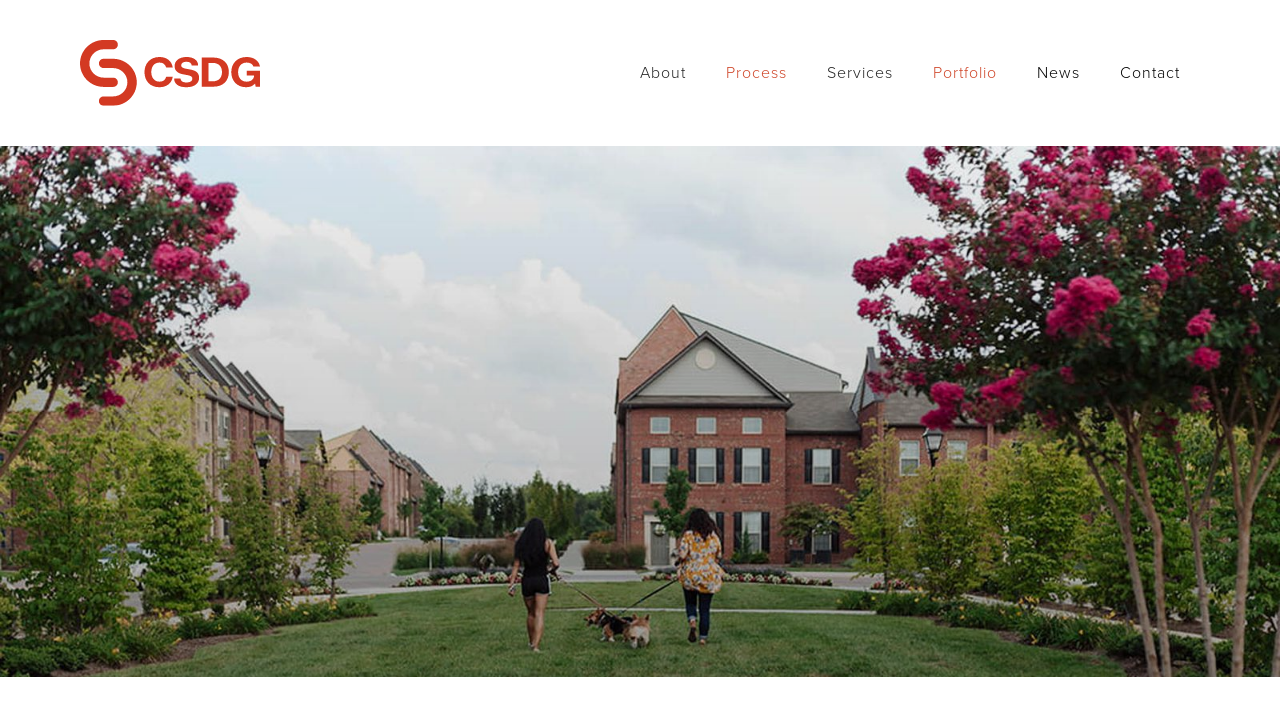

--- FILE ---
content_type: text/html
request_url: https://www.csdgtn.com/portfolio/lc-mt-juliet
body_size: 7968
content:
<!DOCTYPE html><!-- This site was created in Webflow. https://webflow.com --><!-- Last Published: Tue Jan 06 2026 20:05:22 GMT+0000 (Coordinated Universal Time) --><html data-wf-domain="www.csdgtn.com" data-wf-page="65f9c3675098733639acb6c7" data-wf-site="65f9c3665098733639acb6bd" lang="en" data-wf-collection="65f9c3675098733639acb6dc" data-wf-item-slug="lc-mt-juliet"><head><meta charset="utf-8"/><title>LC Mt. Juliet</title><meta content="See how CSDG delivered planning, engineering, and landscape architecture solutions for LC Mt. Juliet. Learn more." name="description"/><meta content="LC Mt. Juliet" property="og:title"/><meta content="https://cdn.prod.website-files.com/65f9c3675098733639acb6d4/67d0aa4d87aa2d7aa6f71854_Header%20Inside.jpg" property="og:image"/><meta content="LC Mt. Juliet" property="twitter:title"/><meta content="https://cdn.prod.website-files.com/65f9c3675098733639acb6d4/67d0aa4d87aa2d7aa6f71854_Header%20Inside.jpg" property="twitter:image"/><meta content="width=device-width, initial-scale=1" name="viewport"/><meta content="Webflow" name="generator"/><link href="https://cdn.prod.website-files.com/65f9c3665098733639acb6bd/css/csdg-dev-aeaa660216ae804e8ebc1ed9996ab1.webflow.shared.33a3169c5.css" rel="stylesheet" type="text/css" integrity="sha384-M6MWnFgSXjzicAd8UT6hdasWlLWOEzCUy8ec5bmAHEf7Gwo6Rag2K421mIPizfCE" crossorigin="anonymous"/><script src="https://use.typekit.net/nub8ouo.js" type="text/javascript"></script><script type="text/javascript">try{Typekit.load();}catch(e){}</script><script type="text/javascript">!function(o,c){var n=c.documentElement,t=" w-mod-";n.className+=t+"js",("ontouchstart"in o||o.DocumentTouch&&c instanceof DocumentTouch)&&(n.className+=t+"touch")}(window,document);</script><link href="https://cdn.prod.website-files.com/62eabbe93a2fa75f230f44f1/62eabbe93a2fa7d59b0f451d_favicon.jpg" rel="shortcut icon" type="image/x-icon"/><link href="https://cdn.prod.website-files.com/62eabbe93a2fa75f230f44f1/62eabbe93a2fa720560f451c_csdg_webclip.png" rel="apple-touch-icon"/><link rel="stylesheet" href="https://use.typekit.net/nub8ouo.css">

<style>
  .w-slider-nav.w-num>div{font-size:14px;color:#fff;font-family:proxima-nova, sans-serif;font-weight:bold;}
  .w-slider-dot{background:none}
  .w-slider-dot.w-active{background:none;color:#cf4528}
   .w-slider-nav.w-num>div.w-slider-dot.w-active{background:none;color:#cf4528}


</style>
<!-- Google tag (gtag.js) --> <script async src="https://www.googletagmanager.com/gtag/js?id=G-0CTJWK9W7X"></script> <script> window.dataLayer = window.dataLayer || []; function gtag(){dataLayer.push(arguments);} gtag('js', new Date()); gtag('config', 'G-0CTJWK9W7X'); </script><link rel="stylesheet" href="https://cdnjs.cloudflare.com/ajax/libs/OwlCarousel2/2.3.4/assets/owl.carousel.min.css" integrity="sha512-tS3S5qG0BlhnQROyJXvNjeEM4UpMXHrQfTGmbQ1gKmelCxlSEBUaxhRBj/EFTzpbP4RVSrpEikbmdJobCvhE3g==" crossorigin="anonymous" referrerpolicy="no-referrer" />
<link rel="stylesheet" href="https://cdnjs.cloudflare.com/ajax/libs/OwlCarousel2/2.3.4/assets/owl.theme.default.css" integrity="sha512-OTcub78R3msOCtY3Tc6FzeDJ8N9qvQn1Ph49ou13xgA9VsH9+LRxoFU6EqLhW4+PKRfU+/HReXmSZXHEkpYoOA==" crossorigin="anonymous" referrerpolicy="no-referrer" />

</head><body><section class="subpage_header_section"><div class="div-block-2"><div data-animation="over-right" class="navbar w-nav" data-easing2="ease" data-easing="ease" data-collapse="medium" role="banner" data-no-scroll="1" data-duration="400" data-doc-height="1"><div class="home_header_div w-container"><a href="/" class="brand w-nav-brand"><img src="https://cdn.prod.website-files.com/65f9c3665098733639acb6bd/6838e2bde5e8a6a4bc05b514_csdg-icon.svg" loading="lazy" alt="" class="logo-icon hide"/><img src="https://cdn.prod.website-files.com/65f9c3665098733639acb6bd/66b3f960e5b16f836a68fa4c_CSDG_Logo_Horizontal.svg" loading="lazy" alt="" class="logo-img"/></a><nav role="navigation" class="navigation_div w-nav-menu"><div class="nav-inner"><div data-hover="true" data-delay="0" class="nav_link w-dropdown"><div class="dropdown-toggle w-dropdown-toggle"><div>About</div></div><nav class="dropdown-container w-dropdown-list"><a href="/history" class="nav_link w-dropdown-link">History</a><a href="/people" class="nav_link w-dropdown-link">Team</a><a href="/awards" class="nav_link w-dropdown-link">Awards</a><a href="/careers" class="nav_link w-dropdown-link">Careers</a></nav></div><a href="/process" class="nav_link nav_portfolio w-nav-link">Process</a><div data-hover="true" data-delay="0" class="nav_link w-dropdown"><div class="dropdown-toggle w-dropdown-toggle"><div>Services</div></div><nav class="dropdown-container w-dropdown-list"><a href="/service-categories/planning" class="nav_link w-dropdown-link">Planning</a><a href="/service-categories/civil" class="nav_link w-dropdown-link">Civil Engineering</a><a href="/service-categories/landscape-architecture" class="nav_link w-dropdown-link">Landscape Architecture</a></nav></div><a href="/portfolio" class="nav_link nav_portfolio w-nav-link">Portfolio</a><a href="/news" class="nav_link w-nav-link">News</a><a href="/contact" class="nav_link w-nav-link">Contact</a></div></nav><div class="menu-button w-nav-button"><div class="icon-2 w-icon-nav-menu"></div></div></div></div></div></section><div class="hero_section home"><div class="image_holder"><div class="hero-mask"></div><img src="https://cdn.prod.website-files.com/65f9c3675098733639acb6d4/67d0aa4d87aa2d7aa6f71854_Header%20Inside.jpg" loading="lazy" width="Auto" alt="" sizes="100vw" srcset="https://cdn.prod.website-files.com/65f9c3675098733639acb6d4/67d0aa4d87aa2d7aa6f71854_Header%20Inside-p-500.jpg 500w, https://cdn.prod.website-files.com/65f9c3675098733639acb6d4/67d0aa4d87aa2d7aa6f71854_Header%20Inside-p-800.jpg 800w, https://cdn.prod.website-files.com/65f9c3675098733639acb6d4/67d0aa4d87aa2d7aa6f71854_Header%20Inside-p-1080.jpg 1080w, https://cdn.prod.website-files.com/65f9c3675098733639acb6d4/67d0aa4d87aa2d7aa6f71854_Header%20Inside-p-1600.jpg 1600w, https://cdn.prod.website-files.com/65f9c3675098733639acb6d4/67d0aa4d87aa2d7aa6f71854_Header%20Inside.jpg 2000w" class="hero-image"/></div><div class="hero-message"><h1 class="hero-h1">LC Mt. Juliet</h1><p class="no-bottom">Mt. Juliet, TN</p></div></div><div class="w-layout-blockcontainer full-width w-container"><div class="portfolio-cols"><div class="portfolio-col img"><img src="https://cdn.prod.website-files.com/65f9c3675098733639acb6d4/65f9c3675098733639acb881_LC%20Providence_02.jpg" loading="lazy" alt="" sizes="(max-width: 767px) 100vw, (max-width: 991px) 727.984375px, 939.984375px" srcset="https://cdn.prod.website-files.com/65f9c3675098733639acb6d4/65f9c3675098733639acb881_LC%2520Providence_02-p-500.jpg 500w, https://cdn.prod.website-files.com/65f9c3675098733639acb6d4/65f9c3675098733639acb881_LC%2520Providence_02-p-800.jpg 800w, https://cdn.prod.website-files.com/65f9c3675098733639acb6d4/65f9c3675098733639acb881_LC%2520Providence_02-p-1080.jpg 1080w, https://cdn.prod.website-files.com/65f9c3675098733639acb6d4/65f9c3675098733639acb881_LC%2520Providence_02-p-1600.jpg 1600w, https://cdn.prod.website-files.com/65f9c3675098733639acb6d4/65f9c3675098733639acb881_LC%2520Providence_02-p-2000.jpg 2000w, https://cdn.prod.website-files.com/65f9c3675098733639acb6d4/65f9c3675098733639acb881_LC%2520Providence_02-p-2600.jpg 2600w, https://cdn.prod.website-files.com/65f9c3675098733639acb6d4/65f9c3675098733639acb881_LC%2520Providence_02-p-3200.jpg 3200w, https://cdn.prod.website-files.com/65f9c3675098733639acb6d4/65f9c3675098733639acb881_LC%20Providence_02.jpg 4375w"/></div><div class="portfolio-col portfolio-text"><div class="w-richtext"><p>LC Providence is multi-family development designed to facilitate a live/play environment with an urban town center that includes a restaurant, pool, and sand volleyball courts. LC Providence is the first of its kind in the booming city of Mt. Juliet, TN.</p></div></div></div></div><div class="w-layout-blockcontainer full-width no-top w-container"><div class="portfolio-cols"><div class="portfolio-col portfolio-text left"><div class="credit-row"><div class="credit-col"><h4>Client</h4></div><div class="credit-col"><a href="https://lifestylecommunities.com/community/lc-mount-juliet" target="_blank" class="portfolio_contact_link">LC Mt. Juliet</a></div></div><div class="credit-row"><div class="credit-col"><h4>Services Provided</h4></div><div class="credit-col"><div class="w-dyn-list"><div role="list" class="w-dyn-items"><div role="listitem" class="w-dyn-item"><a href="/service-categories/planning" class="portfolio_contact_link">Planning</a></div><div role="listitem" class="w-dyn-item"><a href="/service-categories/civil" class="portfolio_contact_link">Civil Engineering</a></div><div role="listitem" class="w-dyn-item"><a href="/service-categories/landscape-architecture" class="portfolio_contact_link">Landscape Architecture</a></div></div></div></div></div><div class="credit-row"><div class="credit-col"><h4>Project Status</h4></div><div class="credit-col"><p class="portfolio_contact_link more-bottom no-link">Complete</p></div></div><div class="credit-row w-condition-invisible"><div class="credit-col"><h4 class="w-condition-invisible">Awards + Recognition</h4></div><div class="credit-col"><div class="w-condition-invisible w-dyn-bind-empty w-richtext"></div></div></div><div class="credit-row"><div class="credit-col"><h4>Project Leads</h4></div><div class="credit-col"><a href="mailto:joeh@csdgtn.com" class="portfolio_contact_link">Joe Haddix, PE</a><a href="mailto:halc@csdgtn.com" class="portfolio_contact_link">Hal Clark, PLA</a><div class="portfolio_contact_link no-link w-condition-invisible">Joe Haddix, PE</div><div class="portfolio_contact_link no-link w-condition-invisible">Hal Clark, PLA</div></div></div><div class="credit-row w-condition-invisible"><div class="credit-col"><h4>Collaborators</h4></div><div class="credit-col"><div class="w-condition-invisible w-dyn-bind-empty w-richtext"></div></div></div></div><div class="portfolio-col img"><img src="https://cdn.prod.website-files.com/65f9c3675098733639acb6d4/65f9c3675098733639acb916_LC%20Providence_03.jpg" loading="lazy" alt="" sizes="(max-width: 767px) 100vw, (max-width: 991px) 727.984375px, 939.984375px" srcset="https://cdn.prod.website-files.com/65f9c3675098733639acb6d4/65f9c3675098733639acb916_LC%2520Providence_03-p-500.jpg 500w, https://cdn.prod.website-files.com/65f9c3675098733639acb6d4/65f9c3675098733639acb916_LC%2520Providence_03-p-800.jpg 800w, https://cdn.prod.website-files.com/65f9c3675098733639acb6d4/65f9c3675098733639acb916_LC%2520Providence_03-p-1080.jpg 1080w, https://cdn.prod.website-files.com/65f9c3675098733639acb6d4/65f9c3675098733639acb916_LC%2520Providence_03-p-1600.jpg 1600w, https://cdn.prod.website-files.com/65f9c3675098733639acb6d4/65f9c3675098733639acb916_LC%2520Providence_03-p-2000.jpg 2000w, https://cdn.prod.website-files.com/65f9c3675098733639acb6d4/65f9c3675098733639acb916_LC%2520Providence_03-p-2600.jpg 2600w, https://cdn.prod.website-files.com/65f9c3675098733639acb6d4/65f9c3675098733639acb916_LC%20Providence_03.jpg 2800w"/></div><div class="portfolio-col portfolio-text left"></div></div></div><div><div class="w-layout-blockcontainer full-width no-top w-container"><div class="w-dyn-list"><script type="text/x-wf-template" id="wf-template-625864b3-ae57-a96b-30b3-30f651997f31">%3Cdiv%20role%3D%22listitem%22%20class%3D%22portfolio_image_collection_item%20item%20w-dyn-item%20w-dyn-repeater-item%22%3E%3Ca%20href%3D%22%23%22%20style%3D%22background-image%3Anone%22%20class%3D%22lightbox_image%20w-inline-block%20w-dyn-bind-empty%20w-lightbox%22%3E%3Cimg%20alt%3D%22%22%20src%3D%22%22%20class%3D%22portfolio_image%20w-dyn-bind-empty%22%2F%3E%3Cscript%20type%3D%22application%2Fjson%22%20class%3D%22w-json%22%3E%7B%0A%20%20%22items%22%3A%20%5B%5D%2C%0A%20%20%22group%22%3A%20%22portfolio%22%0A%7D%3C%2Fscript%3E%3C%2Fa%3E%3C%2Fdiv%3E</script><div role="list" class="owl-carousel w-dyn-items w-dyn-hide"></div><div class="empty w-dyn-empty"><div>No items found.</div></div></div></div><div class="portfolio_nav_wrapper_div"></div></div><div data-w-id="646da8ad-9d35-087c-45c5-7304416e6128" class="career_callout"><div class="w-layout-blockcontainer full-width w-container"><h2 class="orange header-extra-bottom team-join-header">Interested in joining our team? </h2><div class="careers-sub-copy"><p class="careers-paragraph">We&#x27;re always looking to meet talented individuals. Visit our <a href="/careers" class="intro_link">Careers page</a></p><img src="https://cdn.prod.website-files.com/65f9c3665098733639acb6bd/662047110d24c1a500faabf6_arrow-black.svg" loading="lazy" alt="" class="career-arrow"/></div></div></div><div id="contact" class="footer_section"><div class="w-layout-blockcontainer full-width footer-full-width w-container"><div class="footer_columns w-row"><div class="footer_column_left w-col w-col-3"><h3 class="header-extra-bottom white footer-h3">Nashville</h3><div class="footer_text w-richtext"><p class="footer-p">615.248.9999<br/></p><p class="footer-p-last">2305 Kline Avenue, Suite 300<br/>Nashville, Tennessee 37211 </p></div></div><div class="footer_column_middle w-col w-col-3"><h3 class="header-extra-bottom white footer-h3">Chattanooga</h3><div class="footer_text w-richtext"><p class="footer-p">423.874.9500<br/></p><p class="footer-p-last">1216 East Main Street, Suite 220,</p><p class="footer-p-last">Chattanooga, Tennessee 37408</p></div></div><div class="right-column-footer w-col w-col-3"><h3 class="header-extra-bottom white footer-h3">Clarksville</h3><div class="footer_text w-richtext"><p class="footer-p">931.591.2760<br/></p><p class="footer-p-last">130 Hillcrest Drive, Suite 110<br/>Clarksville, Tennessee 37043</p></div></div><div class="text-right footer-right w-col w-col-3"><h3 class="header-extra-bottom white footer-h3">Say hello</h3><div class="footer_text email-links w-richtext"><p class="footer-p-last"><a href="mailto:web@csdgtn.com">web@csdgtn.com</a><br/><a href="mailto:careers@csdgtn.com">careers@csdgtn.com</a></p></div><a href="https://www.facebook.com/CSDGTN/" target="_blank" class="social-link first w-inline-block"><svg xmlns="http://www.w3.org/2000/svg" width="64" height="64" viewBox="0 0 24 24" fill="currentColor" app="ikonik" class="ikonik-sukqd social-icon"><path d="M22.5 0c.83 0 1.5.67 1.5 1.5v21c0 .83-.67 1.5-1.5 1.5h-6v-9h3l.75-3.75H16.5v-1.5c0-1.5.75-2.25 2.25-2.25h1.5V3.75h-3c-2.76 0-4.5 2.16-4.5 5.25v2.25h-3V15h3v9H1.5A1.5 1.5 0 0 1 0 22.5v-21C0 .67.67 0 1.5 0h21z" app="ikonik"></path></svg></a><a href="https://twitter.com/csdgtn" target="_blank" class="social-link w-inline-block"><svg xmlns="http://www.w3.org/2000/svg" viewBox="0 0 24 24" width="64" height="64" fill="currentColor" app="ikonik" class="ikonik-puzmv social-icon"><path d="M18.2048 2.25H21.5128L14.2858 10.51L22.7878 21.75H16.1308L10.9168 14.933L4.95084 21.75H1.64084L9.37084 12.915L1.21484 2.25H8.04084L12.7538 8.481L18.2048 2.25ZM17.0438 19.77H18.8768L7.04484 4.126H5.07784L17.0438 19.77Z" app="ikonik"></path></svg></a><a href="https://www.linkedin.com/company/csdg" target="_blank" class="social-link w-inline-block"><svg xmlns="http://www.w3.org/2000/svg" width="64" height="64" viewBox="0 0 24 24" fill="currentColor" app="ikonik" class="ikonik-0ywjjf social-icon"><path d="M22.23 0H1.77C.8 0 0 .77 0 1.72v20.56C0 23.23.8 24 1.77 24h20.46c.98 0 1.77-.77 1.77-1.72V1.72C24 .77 23.2 0 22.23 0zM7.27 20.1H3.65V9.24h3.62V20.1zM5.47 7.76h-.03c-1.22 0-2-.83-2-1.87 0-1.06.8-1.87 2.05-1.87 1.24 0 2 .8 2.02 1.87 0 1.04-.78 1.87-2.05 1.87zM20.34 20.1h-3.63v-5.8c0-1.45-.52-2.45-1.83-2.45-1 0-1.6.67-1.87 1.32-.1.23-.11.55-.11.88v6.05H9.28s.05-9.82 0-10.84h3.63v1.54a3.6 3.6 0 0 1 3.26-1.8c2.39 0 4.18 1.56 4.18 4.89v6.21z" app="ikonik"></path></svg></a><a href="https://www.instagram.com/csdgtn/" target="_blank" class="social-link last w-inline-block"><svg xmlns="http://www.w3.org/2000/svg" width="64" height="64" viewBox="0 0 24 24" fill="none" app="ikonik" class="ikonik-goq3t social-icon"><defs app="ikonik"><clipPath app="ikonik"><rect width="24" height="24" fill="currentColor" app="ikonik" class="rect-hpu2ul"></rect></clipPath></defs><g clip-path="url(#clip0_405_371)" app="ikonik"><path d="M12.0005 0C8.7387 0 8.3322 0.01575 7.0557 0.06975C5.77395 0.13275 4.90695 0.3315 4.14195 0.6285C3.35295 0.9375 2.68095 1.34775 2.0172 2.01525C1.34895 2.679 0.934953 3.351 0.630453 4.14C0.333453 4.905 0.134703 5.772 0.0717031 7.05375C0.0139531 8.331 0.00195312 8.73675 0.00195312 11.9985C0.00195312 15.2603 0.0177031 15.6667 0.0717031 16.9432C0.134703 18.2212 0.333453 19.092 0.630453 19.857C0.939453 20.646 1.3497 21.318 2.0172 21.9818C2.68095 22.65 3.35295 23.064 4.14195 23.3685C4.90695 23.6618 5.7777 23.8642 7.0557 23.9272C8.33295 23.985 8.7387 23.997 12.0005 23.997C15.2622 23.997 15.6687 23.9812 16.9452 23.9272C18.2232 23.8642 19.094 23.661 19.859 23.3685C20.648 23.0595 21.32 22.6493 21.9837 21.9818C22.652 21.318 23.066 20.6497 23.3705 19.857C23.6637 19.092 23.8662 18.2212 23.9292 16.9432C23.987 15.666 23.999 15.2603 23.999 11.9985C23.999 8.73675 23.9832 8.33025 23.9292 7.05375C23.8662 5.77575 23.663 4.9005 23.3705 4.14C23.0615 3.351 22.6512 2.679 21.9837 2.01525C21.32 1.347 20.6517 0.933 19.859 0.6285C19.094 0.3315 18.2232 0.13275 16.9452 0.06975C15.668 0.012 15.2622 0 12.0005 0V0ZM12.0005 2.16C15.2037 2.16 15.5862 2.17575 16.8522 2.22975C18.02 2.2845 18.656 2.4795 19.0782 2.6445C19.6415 2.86275 20.0352 3.12075 20.4612 3.54225C20.879 3.96 21.137 4.35825 21.3552 4.9215C21.5202 5.34375 21.7152 5.97975 21.77 7.1475C21.824 8.4135 21.8397 8.79675 21.8397 11.9992C21.8397 15.2017 21.824 15.585 21.7655 16.851C21.7025 18.0188 21.5075 18.6548 21.3432 19.077C21.116 19.6403 20.8625 20.034 20.444 20.46C20.0217 20.8778 19.6197 21.1358 19.061 21.354C18.644 21.519 17.999 21.714 16.8267 21.7687C15.554 21.8227 15.179 21.8385 11.9675 21.8385C8.75595 21.8385 8.3817 21.8227 7.10745 21.7642C5.9397 21.7012 5.29545 21.5062 4.8732 21.342C4.3032 21.1147 3.91245 20.8612 3.49395 20.4427C3.0717 20.0205 2.8032 19.6185 2.5962 19.0598C2.4282 18.6428 2.2362 17.9977 2.17395 16.8255C2.1312 15.5677 2.11095 15.1778 2.11095 11.9813C2.11095 8.78625 2.1312 8.3955 2.17395 7.122C2.2362 5.94975 2.4282 5.30625 2.5962 4.88775C2.8032 4.317 3.07245 3.927 3.49395 3.50475C3.9117 3.087 4.3032 2.817 4.8732 2.6055C5.29545 2.44125 5.92395 2.24625 7.0962 2.18775C8.36895 2.142 8.74395 2.1255 11.951 2.1255L12.0005 2.16ZM12.0005 5.84025C8.5947 5.84025 5.8407 8.598 5.8407 12C5.8407 15.4057 8.59845 18.1597 12.0005 18.1597C15.4062 18.1597 18.1602 15.402 18.1602 12C18.1602 8.59425 15.4025 5.84025 12.0005 5.84025V5.84025ZM12.0005 15.9998C9.78945 15.9998 8.0007 14.211 8.0007 12C8.0007 9.789 9.78945 8.00025 12.0005 8.00025C14.2115 8.00025 16.0002 9.789 16.0002 12C16.0002 14.211 14.2115 15.9998 12.0005 15.9998V15.9998ZM19.8485 5.59425C19.8485 6.3915 19.1997 7.035 18.4062 7.035C17.609 7.035 16.9655 6.39075 16.9655 5.59425C16.9655 4.8015 17.6135 4.1565 18.4062 4.1565C19.199 4.1565 19.8485 4.8015 19.8485 5.59425V5.59425Z" fill="currentColor" app="ikonik" class="path-vp5flj"></path></g></svg></a></div></div><div class="text-block">© copyright 2025, CSDG, all rights reserved</div></div></div><script src="https://d3e54v103j8qbb.cloudfront.net/js/jquery-3.5.1.min.dc5e7f18c8.js?site=65f9c3665098733639acb6bd" type="text/javascript" integrity="sha256-9/aliU8dGd2tb6OSsuzixeV4y/faTqgFtohetphbbj0=" crossorigin="anonymous"></script><script src="https://cdn.prod.website-files.com/65f9c3665098733639acb6bd/js/webflow.schunk.36b8fb49256177c8.js" type="text/javascript" integrity="sha384-4abIlA5/v7XaW1HMXKBgnUuhnjBYJ/Z9C1OSg4OhmVw9O3QeHJ/qJqFBERCDPv7G" crossorigin="anonymous"></script><script src="https://cdn.prod.website-files.com/65f9c3665098733639acb6bd/js/webflow.schunk.9a00222192f1d08a.js" type="text/javascript" integrity="sha384-8twv9Ey9LpQvd8tHSI3Eh9m5rcYz4D2bb4r4TllTQXCMe7wRfiN2Q2TZC7iNLOXS" crossorigin="anonymous"></script><script src="https://cdn.prod.website-files.com/65f9c3665098733639acb6bd/js/webflow.1b0dbde0.b3c78346cc003e63.js" type="text/javascript" integrity="sha384-rs3tsXIrgSq++7HXv4vfyaUMTID+4kMJAFdylqHAxcVbr+2lofhXqBmqKarfual8" crossorigin="anonymous"></script><script>
  const mainImage = document.querySelector('.logo-img');
  const iconImage = document.querySelector('.logo-icon');
  const homeHeader = document.querySelector('.home_header_div');
  var didScroll=false;
window.addEventListener("scroll", (event) => {
   didScroll = true;
  
});
  setInterval(function(){
    if(didScroll){
     didScroll=false;
      
          let scroll = this.scrollY;
    if(scroll>60){
     iconImage.classList.remove('hide');
      mainImage.classList.add('hide');
      homeHeader.classList.add('scrolling');
    }else{
      iconImage.classList.add('hide');
      mainImage.classList.remove('hide');
            homeHeader.classList.remove('scrolling');

    }
      
    }
  },250);
  


</script>

<style>
  .home_header_div{transition:all 0.5s}
  .home_header_div.scrolling{padding-top:10px;padding-bottom:10px;}
</style><script src="https://cdnjs.cloudflare.com/ajax/libs/OwlCarousel2/2.3.4/owl.carousel.min.js" integrity="sha512-bPs7Ae6pVvhOSiIcyUClR7/q2OAsRiovw4vAkX+zJbw3ShAeeqezq50RIIcIURq7Oa20rW2n2q+fyXBNcU9lrw==" crossorigin="anonymous" referrerpolicy="no-referrer"></script>

<script>
jQuery('.owl-carousel').owlCarousel({
    loop:true,
    margin:0,
    nav:true,
   items:1,
           URLhashListener:false,
           animateOut: 'fadeOut',
           autoplay:false,
autoplayTimeout:6000,
autoplayHoverPause:true,
     responsive : {
    // breakpoint from 0 up
    0 : {
       dots:true
     
    },

    768 : {
   
    }
}
           
});

jQuery('.owl-carousel').on('changed.owl.carousel', function(event) {
  var current = event.item.index;
  var hash = $(event.target).find(".owl-item").eq(current).find(".item").attr('data-hash');
  jQuery('.'+hash).addClass('active');
});

jQuery('.owl-carousel').on('change.owl.carousel', function(event) {
  var current = event.item.index;
  var hash = $(event.target).find(".owl-item").eq(current).find(".item").attr('data-hash');
  jQuery('.'+hash).removeClass('active');
});



</script>
<style>
.owl-dots{text-align:center; margin-top:15px;}
.owl-carousel .owl-nav button.owl-next, .owl-carousel .owl-nav button.owl-prev, .owl-carousel button.owl-dot{
width:20px;
height:20px;
position:relative;
}
.owl-dots .owl-dot:before{
display:block;
width:10px;
height:10px;
background:#ccc;
border-radius:50%;
content:'';
position:absolute;
left:50%;
top:50%;
transform:translate(-50%,-50%);
}
.owl-dots .owl-dot.active:before{
background:#cf4528;
}
.owl-carousel .animated {animation-duration:500ms;}
.owl-nav{position: absolute;
top: 50%;
width: 100%;
transform: translateY(-45px);
}
.owl-carousel .owl-nav button.owl-next, .owl-carousel .owl-nav button.owl-prev{
position:absolute;
width:50px;
height:50px;
}
.owl-carousel .owl-nav button.owl-prev{left:0}
.owl-carousel .owl-nav button.owl-next{right:0}
.owl-carousel .owl-nav button.owl-next span, .owl-carousel .owl-nav button.owl-prev span{display:none}
.owl-next:before,.owl-prev:before{
content: '';
background-position: center;
background-repeat: no-repeat;
background-size: 24px;
display: block;
width: 100%;
height: 100%;
position: absolute;
left: 50%;
top: 50%;
transform: translate(-50%,-50%);
}
.owl-next:before,.owl-prev:before{
background-image:url("[data-uri]")
}
.owl-prev:before{
transform:translate(-50%,-50%) rotate(-180deg)}
a.nav_portfolio{color:#cf4528}
</style></body></html>

--- FILE ---
content_type: text/css
request_url: https://cdn.prod.website-files.com/65f9c3665098733639acb6bd/css/csdg-dev-aeaa660216ae804e8ebc1ed9996ab1.webflow.shared.33a3169c5.css
body_size: 20946
content:
html {
  -webkit-text-size-adjust: 100%;
  -ms-text-size-adjust: 100%;
  font-family: sans-serif;
}

body {
  margin: 0;
}

article, aside, details, figcaption, figure, footer, header, hgroup, main, menu, nav, section, summary {
  display: block;
}

audio, canvas, progress, video {
  vertical-align: baseline;
  display: inline-block;
}

audio:not([controls]) {
  height: 0;
  display: none;
}

[hidden], template {
  display: none;
}

a {
  background-color: #0000;
}

a:active, a:hover {
  outline: 0;
}

abbr[title] {
  border-bottom: 1px dotted;
}

b, strong {
  font-weight: bold;
}

dfn {
  font-style: italic;
}

h1 {
  margin: .67em 0;
  font-size: 2em;
}

mark {
  color: #000;
  background: #ff0;
}

small {
  font-size: 80%;
}

sub, sup {
  vertical-align: baseline;
  font-size: 75%;
  line-height: 0;
  position: relative;
}

sup {
  top: -.5em;
}

sub {
  bottom: -.25em;
}

img {
  border: 0;
}

svg:not(:root) {
  overflow: hidden;
}

hr {
  box-sizing: content-box;
  height: 0;
}

pre {
  overflow: auto;
}

code, kbd, pre, samp {
  font-family: monospace;
  font-size: 1em;
}

button, input, optgroup, select, textarea {
  color: inherit;
  font: inherit;
  margin: 0;
}

button {
  overflow: visible;
}

button, select {
  text-transform: none;
}

button, html input[type="button"], input[type="reset"] {
  -webkit-appearance: button;
  cursor: pointer;
}

button[disabled], html input[disabled] {
  cursor: default;
}

button::-moz-focus-inner, input::-moz-focus-inner {
  border: 0;
  padding: 0;
}

input {
  line-height: normal;
}

input[type="checkbox"], input[type="radio"] {
  box-sizing: border-box;
  padding: 0;
}

input[type="number"]::-webkit-inner-spin-button, input[type="number"]::-webkit-outer-spin-button {
  height: auto;
}

input[type="search"] {
  -webkit-appearance: none;
}

input[type="search"]::-webkit-search-cancel-button, input[type="search"]::-webkit-search-decoration {
  -webkit-appearance: none;
}

legend {
  border: 0;
  padding: 0;
}

textarea {
  overflow: auto;
}

optgroup {
  font-weight: bold;
}

table {
  border-collapse: collapse;
  border-spacing: 0;
}

td, th {
  padding: 0;
}

@font-face {
  font-family: webflow-icons;
  src: url("[data-uri]") format("truetype");
  font-weight: normal;
  font-style: normal;
}

[class^="w-icon-"], [class*=" w-icon-"] {
  speak: none;
  font-variant: normal;
  text-transform: none;
  -webkit-font-smoothing: antialiased;
  -moz-osx-font-smoothing: grayscale;
  font-style: normal;
  font-weight: normal;
  line-height: 1;
  font-family: webflow-icons !important;
}

.w-icon-slider-right:before {
  content: "";
}

.w-icon-slider-left:before {
  content: "";
}

.w-icon-nav-menu:before {
  content: "";
}

.w-icon-arrow-down:before, .w-icon-dropdown-toggle:before {
  content: "";
}

.w-icon-file-upload-remove:before {
  content: "";
}

.w-icon-file-upload-icon:before {
  content: "";
}

* {
  box-sizing: border-box;
}

html {
  height: 100%;
}

body {
  color: #333;
  background-color: #fff;
  min-height: 100%;
  margin: 0;
  font-family: Arial, sans-serif;
  font-size: 14px;
  line-height: 20px;
}

img {
  vertical-align: middle;
  max-width: 100%;
  display: inline-block;
}

html.w-mod-touch * {
  background-attachment: scroll !important;
}

.w-block {
  display: block;
}

.w-inline-block {
  max-width: 100%;
  display: inline-block;
}

.w-clearfix:before, .w-clearfix:after {
  content: " ";
  grid-area: 1 / 1 / 2 / 2;
  display: table;
}

.w-clearfix:after {
  clear: both;
}

.w-hidden {
  display: none;
}

.w-button {
  color: #fff;
  line-height: inherit;
  cursor: pointer;
  background-color: #3898ec;
  border: 0;
  border-radius: 0;
  padding: 9px 15px;
  text-decoration: none;
  display: inline-block;
}

input.w-button {
  -webkit-appearance: button;
}

html[data-w-dynpage] [data-w-cloak] {
  color: #0000 !important;
}

.w-code-block {
  margin: unset;
}

pre.w-code-block code {
  all: inherit;
}

.w-optimization {
  display: contents;
}

.w-webflow-badge, .w-webflow-badge > img {
  box-sizing: unset;
  width: unset;
  height: unset;
  max-height: unset;
  max-width: unset;
  min-height: unset;
  min-width: unset;
  margin: unset;
  padding: unset;
  float: unset;
  clear: unset;
  border: unset;
  border-radius: unset;
  background: unset;
  background-image: unset;
  background-position: unset;
  background-size: unset;
  background-repeat: unset;
  background-origin: unset;
  background-clip: unset;
  background-attachment: unset;
  background-color: unset;
  box-shadow: unset;
  transform: unset;
  direction: unset;
  font-family: unset;
  font-weight: unset;
  color: unset;
  font-size: unset;
  line-height: unset;
  font-style: unset;
  font-variant: unset;
  text-align: unset;
  letter-spacing: unset;
  -webkit-text-decoration: unset;
  text-decoration: unset;
  text-indent: unset;
  text-transform: unset;
  list-style-type: unset;
  text-shadow: unset;
  vertical-align: unset;
  cursor: unset;
  white-space: unset;
  word-break: unset;
  word-spacing: unset;
  word-wrap: unset;
  transition: unset;
}

.w-webflow-badge {
  white-space: nowrap;
  cursor: pointer;
  box-shadow: 0 0 0 1px #0000001a, 0 1px 3px #0000001a;
  visibility: visible !important;
  opacity: 1 !important;
  z-index: 2147483647 !important;
  color: #aaadb0 !important;
  overflow: unset !important;
  background-color: #fff !important;
  border-radius: 3px !important;
  width: auto !important;
  height: auto !important;
  margin: 0 !important;
  padding: 6px !important;
  font-size: 12px !important;
  line-height: 14px !important;
  text-decoration: none !important;
  display: inline-block !important;
  position: fixed !important;
  inset: auto 12px 12px auto !important;
  transform: none !important;
}

.w-webflow-badge > img {
  position: unset;
  visibility: unset !important;
  opacity: 1 !important;
  vertical-align: middle !important;
  display: inline-block !important;
}

h1, h2, h3, h4, h5, h6 {
  margin-bottom: 10px;
  font-weight: bold;
}

h1 {
  margin-top: 20px;
  font-size: 38px;
  line-height: 44px;
}

h2 {
  margin-top: 20px;
  font-size: 32px;
  line-height: 36px;
}

h3 {
  margin-top: 20px;
  font-size: 24px;
  line-height: 30px;
}

h4 {
  margin-top: 10px;
  font-size: 18px;
  line-height: 24px;
}

h5 {
  margin-top: 10px;
  font-size: 14px;
  line-height: 20px;
}

h6 {
  margin-top: 10px;
  font-size: 12px;
  line-height: 18px;
}

p {
  margin-top: 0;
  margin-bottom: 10px;
}

blockquote {
  border-left: 5px solid #e2e2e2;
  margin: 0 0 10px;
  padding: 10px 20px;
  font-size: 18px;
  line-height: 22px;
}

figure {
  margin: 0 0 10px;
}

figcaption {
  text-align: center;
  margin-top: 5px;
}

ul, ol {
  margin-top: 0;
  margin-bottom: 10px;
  padding-left: 40px;
}

.w-list-unstyled {
  padding-left: 0;
  list-style: none;
}

.w-embed:before, .w-embed:after {
  content: " ";
  grid-area: 1 / 1 / 2 / 2;
  display: table;
}

.w-embed:after {
  clear: both;
}

.w-video {
  width: 100%;
  padding: 0;
  position: relative;
}

.w-video iframe, .w-video object, .w-video embed {
  border: none;
  width: 100%;
  height: 100%;
  position: absolute;
  top: 0;
  left: 0;
}

fieldset {
  border: 0;
  margin: 0;
  padding: 0;
}

button, [type="button"], [type="reset"] {
  cursor: pointer;
  -webkit-appearance: button;
  border: 0;
}

.w-form {
  margin: 0 0 15px;
}

.w-form-done {
  text-align: center;
  background-color: #ddd;
  padding: 20px;
  display: none;
}

.w-form-fail {
  background-color: #ffdede;
  margin-top: 10px;
  padding: 10px;
  display: none;
}

label {
  margin-bottom: 5px;
  font-weight: bold;
  display: block;
}

.w-input, .w-select {
  color: #333;
  vertical-align: middle;
  background-color: #fff;
  border: 1px solid #ccc;
  width: 100%;
  height: 38px;
  margin-bottom: 10px;
  padding: 8px 12px;
  font-size: 14px;
  line-height: 1.42857;
  display: block;
}

.w-input::placeholder, .w-select::placeholder {
  color: #999;
}

.w-input:focus, .w-select:focus {
  border-color: #3898ec;
  outline: 0;
}

.w-input[disabled], .w-select[disabled], .w-input[readonly], .w-select[readonly], fieldset[disabled] .w-input, fieldset[disabled] .w-select {
  cursor: not-allowed;
}

.w-input[disabled]:not(.w-input-disabled), .w-select[disabled]:not(.w-input-disabled), .w-input[readonly], .w-select[readonly], fieldset[disabled]:not(.w-input-disabled) .w-input, fieldset[disabled]:not(.w-input-disabled) .w-select {
  background-color: #eee;
}

textarea.w-input, textarea.w-select {
  height: auto;
}

.w-select {
  background-color: #f3f3f3;
}

.w-select[multiple] {
  height: auto;
}

.w-form-label {
  cursor: pointer;
  margin-bottom: 0;
  font-weight: normal;
  display: inline-block;
}

.w-radio {
  margin-bottom: 5px;
  padding-left: 20px;
  display: block;
}

.w-radio:before, .w-radio:after {
  content: " ";
  grid-area: 1 / 1 / 2 / 2;
  display: table;
}

.w-radio:after {
  clear: both;
}

.w-radio-input {
  float: left;
  margin: 3px 0 0 -20px;
  line-height: normal;
}

.w-file-upload {
  margin-bottom: 10px;
  display: block;
}

.w-file-upload-input {
  opacity: 0;
  z-index: -100;
  width: .1px;
  height: .1px;
  position: absolute;
  overflow: hidden;
}

.w-file-upload-default, .w-file-upload-uploading, .w-file-upload-success {
  color: #333;
  display: inline-block;
}

.w-file-upload-error {
  margin-top: 10px;
  display: block;
}

.w-file-upload-default.w-hidden, .w-file-upload-uploading.w-hidden, .w-file-upload-error.w-hidden, .w-file-upload-success.w-hidden {
  display: none;
}

.w-file-upload-uploading-btn {
  cursor: pointer;
  background-color: #fafafa;
  border: 1px solid #ccc;
  margin: 0;
  padding: 8px 12px;
  font-size: 14px;
  font-weight: normal;
  display: flex;
}

.w-file-upload-file {
  background-color: #fafafa;
  border: 1px solid #ccc;
  flex-grow: 1;
  justify-content: space-between;
  margin: 0;
  padding: 8px 9px 8px 11px;
  display: flex;
}

.w-file-upload-file-name {
  font-size: 14px;
  font-weight: normal;
  display: block;
}

.w-file-remove-link {
  cursor: pointer;
  width: auto;
  height: auto;
  margin-top: 3px;
  margin-left: 10px;
  padding: 3px;
  display: block;
}

.w-icon-file-upload-remove {
  margin: auto;
  font-size: 10px;
}

.w-file-upload-error-msg {
  color: #ea384c;
  padding: 2px 0;
  display: inline-block;
}

.w-file-upload-info {
  padding: 0 12px;
  line-height: 38px;
  display: inline-block;
}

.w-file-upload-label {
  cursor: pointer;
  background-color: #fafafa;
  border: 1px solid #ccc;
  margin: 0;
  padding: 8px 12px;
  font-size: 14px;
  font-weight: normal;
  display: inline-block;
}

.w-icon-file-upload-icon, .w-icon-file-upload-uploading {
  width: 20px;
  margin-right: 8px;
  display: inline-block;
}

.w-icon-file-upload-uploading {
  height: 20px;
}

.w-container {
  max-width: 940px;
  margin-left: auto;
  margin-right: auto;
}

.w-container:before, .w-container:after {
  content: " ";
  grid-area: 1 / 1 / 2 / 2;
  display: table;
}

.w-container:after {
  clear: both;
}

.w-container .w-row {
  margin-left: -10px;
  margin-right: -10px;
}

.w-row:before, .w-row:after {
  content: " ";
  grid-area: 1 / 1 / 2 / 2;
  display: table;
}

.w-row:after {
  clear: both;
}

.w-row .w-row {
  margin-left: 0;
  margin-right: 0;
}

.w-col {
  float: left;
  width: 100%;
  min-height: 1px;
  padding-left: 10px;
  padding-right: 10px;
  position: relative;
}

.w-col .w-col {
  padding-left: 0;
  padding-right: 0;
}

.w-col-1 {
  width: 8.33333%;
}

.w-col-2 {
  width: 16.6667%;
}

.w-col-3 {
  width: 25%;
}

.w-col-4 {
  width: 33.3333%;
}

.w-col-5 {
  width: 41.6667%;
}

.w-col-6 {
  width: 50%;
}

.w-col-7 {
  width: 58.3333%;
}

.w-col-8 {
  width: 66.6667%;
}

.w-col-9 {
  width: 75%;
}

.w-col-10 {
  width: 83.3333%;
}

.w-col-11 {
  width: 91.6667%;
}

.w-col-12 {
  width: 100%;
}

.w-hidden-main {
  display: none !important;
}

@media screen and (max-width: 991px) {
  .w-container {
    max-width: 728px;
  }

  .w-hidden-main {
    display: inherit !important;
  }

  .w-hidden-medium {
    display: none !important;
  }

  .w-col-medium-1 {
    width: 8.33333%;
  }

  .w-col-medium-2 {
    width: 16.6667%;
  }

  .w-col-medium-3 {
    width: 25%;
  }

  .w-col-medium-4 {
    width: 33.3333%;
  }

  .w-col-medium-5 {
    width: 41.6667%;
  }

  .w-col-medium-6 {
    width: 50%;
  }

  .w-col-medium-7 {
    width: 58.3333%;
  }

  .w-col-medium-8 {
    width: 66.6667%;
  }

  .w-col-medium-9 {
    width: 75%;
  }

  .w-col-medium-10 {
    width: 83.3333%;
  }

  .w-col-medium-11 {
    width: 91.6667%;
  }

  .w-col-medium-12 {
    width: 100%;
  }

  .w-col-stack {
    width: 100%;
    left: auto;
    right: auto;
  }
}

@media screen and (max-width: 767px) {
  .w-hidden-main, .w-hidden-medium {
    display: inherit !important;
  }

  .w-hidden-small {
    display: none !important;
  }

  .w-row, .w-container .w-row {
    margin-left: 0;
    margin-right: 0;
  }

  .w-col {
    width: 100%;
    left: auto;
    right: auto;
  }

  .w-col-small-1 {
    width: 8.33333%;
  }

  .w-col-small-2 {
    width: 16.6667%;
  }

  .w-col-small-3 {
    width: 25%;
  }

  .w-col-small-4 {
    width: 33.3333%;
  }

  .w-col-small-5 {
    width: 41.6667%;
  }

  .w-col-small-6 {
    width: 50%;
  }

  .w-col-small-7 {
    width: 58.3333%;
  }

  .w-col-small-8 {
    width: 66.6667%;
  }

  .w-col-small-9 {
    width: 75%;
  }

  .w-col-small-10 {
    width: 83.3333%;
  }

  .w-col-small-11 {
    width: 91.6667%;
  }

  .w-col-small-12 {
    width: 100%;
  }
}

@media screen and (max-width: 479px) {
  .w-container {
    max-width: none;
  }

  .w-hidden-main, .w-hidden-medium, .w-hidden-small {
    display: inherit !important;
  }

  .w-hidden-tiny {
    display: none !important;
  }

  .w-col {
    width: 100%;
  }

  .w-col-tiny-1 {
    width: 8.33333%;
  }

  .w-col-tiny-2 {
    width: 16.6667%;
  }

  .w-col-tiny-3 {
    width: 25%;
  }

  .w-col-tiny-4 {
    width: 33.3333%;
  }

  .w-col-tiny-5 {
    width: 41.6667%;
  }

  .w-col-tiny-6 {
    width: 50%;
  }

  .w-col-tiny-7 {
    width: 58.3333%;
  }

  .w-col-tiny-8 {
    width: 66.6667%;
  }

  .w-col-tiny-9 {
    width: 75%;
  }

  .w-col-tiny-10 {
    width: 83.3333%;
  }

  .w-col-tiny-11 {
    width: 91.6667%;
  }

  .w-col-tiny-12 {
    width: 100%;
  }
}

.w-widget {
  position: relative;
}

.w-widget-map {
  width: 100%;
  height: 400px;
}

.w-widget-map label {
  width: auto;
  display: inline;
}

.w-widget-map img {
  max-width: inherit;
}

.w-widget-map .gm-style-iw {
  text-align: center;
}

.w-widget-map .gm-style-iw > button {
  display: none !important;
}

.w-widget-twitter {
  overflow: hidden;
}

.w-widget-twitter-count-shim {
  vertical-align: top;
  text-align: center;
  background: #fff;
  border: 1px solid #758696;
  border-radius: 3px;
  width: 28px;
  height: 20px;
  display: inline-block;
  position: relative;
}

.w-widget-twitter-count-shim * {
  pointer-events: none;
  -webkit-user-select: none;
  user-select: none;
}

.w-widget-twitter-count-shim .w-widget-twitter-count-inner {
  text-align: center;
  color: #999;
  font-family: serif;
  font-size: 15px;
  line-height: 12px;
  position: relative;
}

.w-widget-twitter-count-shim .w-widget-twitter-count-clear {
  display: block;
  position: relative;
}

.w-widget-twitter-count-shim.w--large {
  width: 36px;
  height: 28px;
}

.w-widget-twitter-count-shim.w--large .w-widget-twitter-count-inner {
  font-size: 18px;
  line-height: 18px;
}

.w-widget-twitter-count-shim:not(.w--vertical) {
  margin-left: 5px;
  margin-right: 8px;
}

.w-widget-twitter-count-shim:not(.w--vertical).w--large {
  margin-left: 6px;
}

.w-widget-twitter-count-shim:not(.w--vertical):before, .w-widget-twitter-count-shim:not(.w--vertical):after {
  content: " ";
  pointer-events: none;
  border: solid #0000;
  width: 0;
  height: 0;
  position: absolute;
  top: 50%;
  left: 0;
}

.w-widget-twitter-count-shim:not(.w--vertical):before {
  border-width: 4px;
  border-color: #75869600 #5d6c7b #75869600 #75869600;
  margin-top: -4px;
  margin-left: -9px;
}

.w-widget-twitter-count-shim:not(.w--vertical).w--large:before {
  border-width: 5px;
  margin-top: -5px;
  margin-left: -10px;
}

.w-widget-twitter-count-shim:not(.w--vertical):after {
  border-width: 4px;
  border-color: #fff0 #fff #fff0 #fff0;
  margin-top: -4px;
  margin-left: -8px;
}

.w-widget-twitter-count-shim:not(.w--vertical).w--large:after {
  border-width: 5px;
  margin-top: -5px;
  margin-left: -9px;
}

.w-widget-twitter-count-shim.w--vertical {
  width: 61px;
  height: 33px;
  margin-bottom: 8px;
}

.w-widget-twitter-count-shim.w--vertical:before, .w-widget-twitter-count-shim.w--vertical:after {
  content: " ";
  pointer-events: none;
  border: solid #0000;
  width: 0;
  height: 0;
  position: absolute;
  top: 100%;
  left: 50%;
}

.w-widget-twitter-count-shim.w--vertical:before {
  border-width: 5px;
  border-color: #5d6c7b #75869600 #75869600;
  margin-left: -5px;
}

.w-widget-twitter-count-shim.w--vertical:after {
  border-width: 4px;
  border-color: #fff #fff0 #fff0;
  margin-left: -4px;
}

.w-widget-twitter-count-shim.w--vertical .w-widget-twitter-count-inner {
  font-size: 18px;
  line-height: 22px;
}

.w-widget-twitter-count-shim.w--vertical.w--large {
  width: 76px;
}

.w-background-video {
  color: #fff;
  height: 500px;
  position: relative;
  overflow: hidden;
}

.w-background-video > video {
  object-fit: cover;
  z-index: -100;
  background-position: 50%;
  background-size: cover;
  width: 100%;
  height: 100%;
  margin: auto;
  position: absolute;
  inset: -100%;
}

.w-background-video > video::-webkit-media-controls-start-playback-button {
  -webkit-appearance: none;
  display: none !important;
}

.w-background-video--control {
  background-color: #0000;
  padding: 0;
  position: absolute;
  bottom: 1em;
  right: 1em;
}

.w-background-video--control > [hidden] {
  display: none !important;
}

.w-slider {
  text-align: center;
  clear: both;
  -webkit-tap-highlight-color: #0000;
  tap-highlight-color: #0000;
  background: #ddd;
  height: 300px;
  position: relative;
}

.w-slider-mask {
  z-index: 1;
  white-space: nowrap;
  height: 100%;
  display: block;
  position: relative;
  left: 0;
  right: 0;
  overflow: hidden;
}

.w-slide {
  vertical-align: top;
  white-space: normal;
  text-align: left;
  width: 100%;
  height: 100%;
  display: inline-block;
  position: relative;
}

.w-slider-nav {
  z-index: 2;
  text-align: center;
  -webkit-tap-highlight-color: #0000;
  tap-highlight-color: #0000;
  height: 40px;
  margin: auto;
  padding-top: 10px;
  position: absolute;
  inset: auto 0 0;
}

.w-slider-nav.w-round > div {
  border-radius: 100%;
}

.w-slider-nav.w-num > div {
  font-size: inherit;
  line-height: inherit;
  width: auto;
  height: auto;
  padding: .2em .5em;
}

.w-slider-nav.w-shadow > div {
  box-shadow: 0 0 3px #3336;
}

.w-slider-nav-invert {
  color: #fff;
}

.w-slider-nav-invert > div {
  background-color: #2226;
}

.w-slider-nav-invert > div.w-active {
  background-color: #222;
}

.w-slider-dot {
  cursor: pointer;
  background-color: #fff6;
  width: 1em;
  height: 1em;
  margin: 0 3px .5em;
  transition: background-color .1s, color .1s;
  display: inline-block;
  position: relative;
}

.w-slider-dot.w-active {
  background-color: #fff;
}

.w-slider-dot:focus {
  outline: none;
  box-shadow: 0 0 0 2px #fff;
}

.w-slider-dot:focus.w-active {
  box-shadow: none;
}

.w-slider-arrow-left, .w-slider-arrow-right {
  cursor: pointer;
  color: #fff;
  -webkit-tap-highlight-color: #0000;
  tap-highlight-color: #0000;
  -webkit-user-select: none;
  user-select: none;
  width: 80px;
  margin: auto;
  font-size: 40px;
  position: absolute;
  inset: 0;
  overflow: hidden;
}

.w-slider-arrow-left [class^="w-icon-"], .w-slider-arrow-right [class^="w-icon-"], .w-slider-arrow-left [class*=" w-icon-"], .w-slider-arrow-right [class*=" w-icon-"] {
  position: absolute;
}

.w-slider-arrow-left:focus, .w-slider-arrow-right:focus {
  outline: 0;
}

.w-slider-arrow-left {
  z-index: 3;
  right: auto;
}

.w-slider-arrow-right {
  z-index: 4;
  left: auto;
}

.w-icon-slider-left, .w-icon-slider-right {
  width: 1em;
  height: 1em;
  margin: auto;
  inset: 0;
}

.w-slider-aria-label {
  clip: rect(0 0 0 0);
  border: 0;
  width: 1px;
  height: 1px;
  margin: -1px;
  padding: 0;
  position: absolute;
  overflow: hidden;
}

.w-slider-force-show {
  display: block !important;
}

.w-dropdown {
  text-align: left;
  z-index: 900;
  margin-left: auto;
  margin-right: auto;
  display: inline-block;
  position: relative;
}

.w-dropdown-btn, .w-dropdown-toggle, .w-dropdown-link {
  vertical-align: top;
  color: #222;
  text-align: left;
  white-space: nowrap;
  margin-left: auto;
  margin-right: auto;
  padding: 20px;
  text-decoration: none;
  position: relative;
}

.w-dropdown-toggle {
  -webkit-user-select: none;
  user-select: none;
  cursor: pointer;
  padding-right: 40px;
  display: inline-block;
}

.w-dropdown-toggle:focus {
  outline: 0;
}

.w-icon-dropdown-toggle {
  width: 1em;
  height: 1em;
  margin: auto 20px auto auto;
  position: absolute;
  top: 0;
  bottom: 0;
  right: 0;
}

.w-dropdown-list {
  background: #ddd;
  min-width: 100%;
  display: none;
  position: absolute;
}

.w-dropdown-list.w--open {
  display: block;
}

.w-dropdown-link {
  color: #222;
  padding: 10px 20px;
  display: block;
}

.w-dropdown-link.w--current {
  color: #0082f3;
}

.w-dropdown-link:focus {
  outline: 0;
}

@media screen and (max-width: 767px) {
  .w-nav-brand {
    padding-left: 10px;
  }
}

.w-lightbox-backdrop {
  cursor: auto;
  letter-spacing: normal;
  text-indent: 0;
  text-shadow: none;
  text-transform: none;
  visibility: visible;
  white-space: normal;
  word-break: normal;
  word-spacing: normal;
  word-wrap: normal;
  color: #fff;
  text-align: center;
  z-index: 2000;
  opacity: 0;
  -webkit-user-select: none;
  -moz-user-select: none;
  -webkit-tap-highlight-color: transparent;
  background: #000000e6;
  outline: 0;
  font-family: Helvetica Neue, Helvetica, Ubuntu, Segoe UI, Verdana, sans-serif;
  font-size: 17px;
  font-style: normal;
  font-weight: 300;
  line-height: 1.2;
  list-style: disc;
  position: fixed;
  inset: 0;
  -webkit-transform: translate(0);
}

.w-lightbox-backdrop, .w-lightbox-container {
  -webkit-overflow-scrolling: touch;
  height: 100%;
  overflow: auto;
}

.w-lightbox-content {
  height: 100vh;
  position: relative;
  overflow: hidden;
}

.w-lightbox-view {
  opacity: 0;
  width: 100vw;
  height: 100vh;
  position: absolute;
}

.w-lightbox-view:before {
  content: "";
  height: 100vh;
}

.w-lightbox-group, .w-lightbox-group .w-lightbox-view, .w-lightbox-group .w-lightbox-view:before {
  height: 86vh;
}

.w-lightbox-frame, .w-lightbox-view:before {
  vertical-align: middle;
  display: inline-block;
}

.w-lightbox-figure {
  margin: 0;
  position: relative;
}

.w-lightbox-group .w-lightbox-figure {
  cursor: pointer;
}

.w-lightbox-img {
  width: auto;
  max-width: none;
  height: auto;
}

.w-lightbox-image {
  float: none;
  max-width: 100vw;
  max-height: 100vh;
  display: block;
}

.w-lightbox-group .w-lightbox-image {
  max-height: 86vh;
}

.w-lightbox-caption {
  text-align: left;
  text-overflow: ellipsis;
  white-space: nowrap;
  background: #0006;
  padding: .5em 1em;
  position: absolute;
  bottom: 0;
  left: 0;
  right: 0;
  overflow: hidden;
}

.w-lightbox-embed {
  width: 100%;
  height: 100%;
  position: absolute;
  inset: 0;
}

.w-lightbox-control {
  cursor: pointer;
  background-position: center;
  background-repeat: no-repeat;
  background-size: 24px;
  width: 4em;
  transition: all .3s;
  position: absolute;
  top: 0;
}

.w-lightbox-left {
  background-image: url("[data-uri]");
  display: none;
  bottom: 0;
  left: 0;
}

.w-lightbox-right {
  background-image: url("[data-uri]");
  display: none;
  bottom: 0;
  right: 0;
}

.w-lightbox-close {
  background-image: url("[data-uri]");
  background-size: 18px;
  height: 2.6em;
  right: 0;
}

.w-lightbox-strip {
  white-space: nowrap;
  padding: 0 1vh;
  line-height: 0;
  position: absolute;
  bottom: 0;
  left: 0;
  right: 0;
  overflow: auto hidden;
}

.w-lightbox-item {
  box-sizing: content-box;
  cursor: pointer;
  width: 10vh;
  padding: 2vh 1vh;
  display: inline-block;
  -webkit-transform: translate3d(0, 0, 0);
}

.w-lightbox-active {
  opacity: .3;
}

.w-lightbox-thumbnail {
  background: #222;
  height: 10vh;
  position: relative;
  overflow: hidden;
}

.w-lightbox-thumbnail-image {
  position: absolute;
  top: 0;
  left: 0;
}

.w-lightbox-thumbnail .w-lightbox-tall {
  width: 100%;
  top: 50%;
  transform: translate(0, -50%);
}

.w-lightbox-thumbnail .w-lightbox-wide {
  height: 100%;
  left: 50%;
  transform: translate(-50%);
}

.w-lightbox-spinner {
  box-sizing: border-box;
  border: 5px solid #0006;
  border-radius: 50%;
  width: 40px;
  height: 40px;
  margin-top: -20px;
  margin-left: -20px;
  animation: .8s linear infinite spin;
  position: absolute;
  top: 50%;
  left: 50%;
}

.w-lightbox-spinner:after {
  content: "";
  border: 3px solid #0000;
  border-bottom-color: #fff;
  border-radius: 50%;
  position: absolute;
  inset: -4px;
}

.w-lightbox-hide {
  display: none;
}

.w-lightbox-noscroll {
  overflow: hidden;
}

@media (min-width: 768px) {
  .w-lightbox-content {
    height: 96vh;
    margin-top: 2vh;
  }

  .w-lightbox-view, .w-lightbox-view:before {
    height: 96vh;
  }

  .w-lightbox-group, .w-lightbox-group .w-lightbox-view, .w-lightbox-group .w-lightbox-view:before {
    height: 84vh;
  }

  .w-lightbox-image {
    max-width: 96vw;
    max-height: 96vh;
  }

  .w-lightbox-group .w-lightbox-image {
    max-width: 82.3vw;
    max-height: 84vh;
  }

  .w-lightbox-left, .w-lightbox-right {
    opacity: .5;
    display: block;
  }

  .w-lightbox-close {
    opacity: .8;
  }

  .w-lightbox-control:hover {
    opacity: 1;
  }
}

.w-lightbox-inactive, .w-lightbox-inactive:hover {
  opacity: 0;
}

.w-richtext:before, .w-richtext:after {
  content: " ";
  grid-area: 1 / 1 / 2 / 2;
  display: table;
}

.w-richtext:after {
  clear: both;
}

.w-richtext[contenteditable="true"]:before, .w-richtext[contenteditable="true"]:after {
  white-space: initial;
}

.w-richtext ol, .w-richtext ul {
  overflow: hidden;
}

.w-richtext .w-richtext-figure-selected.w-richtext-figure-type-video div:after, .w-richtext .w-richtext-figure-selected[data-rt-type="video"] div:after, .w-richtext .w-richtext-figure-selected.w-richtext-figure-type-image div, .w-richtext .w-richtext-figure-selected[data-rt-type="image"] div {
  outline: 2px solid #2895f7;
}

.w-richtext figure.w-richtext-figure-type-video > div:after, .w-richtext figure[data-rt-type="video"] > div:after {
  content: "";
  display: none;
  position: absolute;
  inset: 0;
}

.w-richtext figure {
  max-width: 60%;
  position: relative;
}

.w-richtext figure > div:before {
  cursor: default !important;
}

.w-richtext figure img {
  width: 100%;
}

.w-richtext figure figcaption.w-richtext-figcaption-placeholder {
  opacity: .6;
}

.w-richtext figure div {
  color: #0000;
  font-size: 0;
}

.w-richtext figure.w-richtext-figure-type-image, .w-richtext figure[data-rt-type="image"] {
  display: table;
}

.w-richtext figure.w-richtext-figure-type-image > div, .w-richtext figure[data-rt-type="image"] > div {
  display: inline-block;
}

.w-richtext figure.w-richtext-figure-type-image > figcaption, .w-richtext figure[data-rt-type="image"] > figcaption {
  caption-side: bottom;
  display: table-caption;
}

.w-richtext figure.w-richtext-figure-type-video, .w-richtext figure[data-rt-type="video"] {
  width: 60%;
  height: 0;
}

.w-richtext figure.w-richtext-figure-type-video iframe, .w-richtext figure[data-rt-type="video"] iframe {
  width: 100%;
  height: 100%;
  position: absolute;
  top: 0;
  left: 0;
}

.w-richtext figure.w-richtext-figure-type-video > div, .w-richtext figure[data-rt-type="video"] > div {
  width: 100%;
}

.w-richtext figure.w-richtext-align-center {
  clear: both;
  margin-left: auto;
  margin-right: auto;
}

.w-richtext figure.w-richtext-align-center.w-richtext-figure-type-image > div, .w-richtext figure.w-richtext-align-center[data-rt-type="image"] > div {
  max-width: 100%;
}

.w-richtext figure.w-richtext-align-normal {
  clear: both;
}

.w-richtext figure.w-richtext-align-fullwidth {
  text-align: center;
  clear: both;
  width: 100%;
  max-width: 100%;
  margin-left: auto;
  margin-right: auto;
  display: block;
}

.w-richtext figure.w-richtext-align-fullwidth > div {
  padding-bottom: inherit;
  display: inline-block;
}

.w-richtext figure.w-richtext-align-fullwidth > figcaption {
  display: block;
}

.w-richtext figure.w-richtext-align-floatleft {
  float: left;
  clear: none;
  margin-right: 15px;
}

.w-richtext figure.w-richtext-align-floatright {
  float: right;
  clear: none;
  margin-left: 15px;
}

.w-nav {
  z-index: 1000;
  background: #ddd;
  position: relative;
}

.w-nav:before, .w-nav:after {
  content: " ";
  grid-area: 1 / 1 / 2 / 2;
  display: table;
}

.w-nav:after {
  clear: both;
}

.w-nav-brand {
  float: left;
  color: #333;
  text-decoration: none;
  position: relative;
}

.w-nav-link {
  vertical-align: top;
  color: #222;
  text-align: left;
  margin-left: auto;
  margin-right: auto;
  padding: 20px;
  text-decoration: none;
  display: inline-block;
  position: relative;
}

.w-nav-link.w--current {
  color: #0082f3;
}

.w-nav-menu {
  float: right;
  position: relative;
}

[data-nav-menu-open] {
  text-align: center;
  background: #c8c8c8;
  min-width: 200px;
  position: absolute;
  top: 100%;
  left: 0;
  right: 0;
  overflow: visible;
  display: block !important;
}

.w--nav-link-open {
  display: block;
  position: relative;
}

.w-nav-overlay {
  width: 100%;
  display: none;
  position: absolute;
  top: 100%;
  left: 0;
  right: 0;
  overflow: hidden;
}

.w-nav-overlay [data-nav-menu-open] {
  top: 0;
}

.w-nav[data-animation="over-left"] .w-nav-overlay {
  width: auto;
}

.w-nav[data-animation="over-left"] .w-nav-overlay, .w-nav[data-animation="over-left"] [data-nav-menu-open] {
  z-index: 1;
  top: 0;
  right: auto;
}

.w-nav[data-animation="over-right"] .w-nav-overlay {
  width: auto;
}

.w-nav[data-animation="over-right"] .w-nav-overlay, .w-nav[data-animation="over-right"] [data-nav-menu-open] {
  z-index: 1;
  top: 0;
  left: auto;
}

.w-nav-button {
  float: right;
  cursor: pointer;
  -webkit-tap-highlight-color: #0000;
  tap-highlight-color: #0000;
  -webkit-user-select: none;
  user-select: none;
  padding: 18px;
  font-size: 24px;
  display: none;
  position: relative;
}

.w-nav-button:focus {
  outline: 0;
}

.w-nav-button.w--open {
  color: #fff;
  background-color: #c8c8c8;
}

.w-nav[data-collapse="all"] .w-nav-menu {
  display: none;
}

.w-nav[data-collapse="all"] .w-nav-button, .w--nav-dropdown-open, .w--nav-dropdown-toggle-open {
  display: block;
}

.w--nav-dropdown-list-open {
  position: static;
}

@media screen and (max-width: 991px) {
  .w-nav[data-collapse="medium"] .w-nav-menu {
    display: none;
  }

  .w-nav[data-collapse="medium"] .w-nav-button {
    display: block;
  }
}

@media screen and (max-width: 767px) {
  .w-nav[data-collapse="small"] .w-nav-menu {
    display: none;
  }

  .w-nav[data-collapse="small"] .w-nav-button {
    display: block;
  }

  .w-nav-brand {
    padding-left: 10px;
  }
}

@media screen and (max-width: 479px) {
  .w-nav[data-collapse="tiny"] .w-nav-menu {
    display: none;
  }

  .w-nav[data-collapse="tiny"] .w-nav-button {
    display: block;
  }
}

.w-tabs {
  position: relative;
}

.w-tabs:before, .w-tabs:after {
  content: " ";
  grid-area: 1 / 1 / 2 / 2;
  display: table;
}

.w-tabs:after {
  clear: both;
}

.w-tab-menu {
  position: relative;
}

.w-tab-link {
  vertical-align: top;
  text-align: left;
  cursor: pointer;
  color: #222;
  background-color: #ddd;
  padding: 9px 30px;
  text-decoration: none;
  display: inline-block;
  position: relative;
}

.w-tab-link.w--current {
  background-color: #c8c8c8;
}

.w-tab-link:focus {
  outline: 0;
}

.w-tab-content {
  display: block;
  position: relative;
  overflow: hidden;
}

.w-tab-pane {
  display: none;
  position: relative;
}

.w--tab-active {
  display: block;
}

@media screen and (max-width: 479px) {
  .w-tab-link {
    display: block;
  }
}

.w-ix-emptyfix:after {
  content: "";
}

@keyframes spin {
  0% {
    transform: rotate(0);
  }

  100% {
    transform: rotate(360deg);
  }
}

.w-dyn-empty {
  background-color: #ddd;
  padding: 10px;
}

.w-dyn-hide, .w-dyn-bind-empty, .w-condition-invisible {
  display: none !important;
}

.wf-layout-layout {
  display: grid;
}

:root {
  --red: #cf4528;
  --light: #f2f2f2;
  --black-2: #272727;
  --white: white;
  --black: black;
  --_test---number: 1;
  --_test---number-2: 0;
}

.w-layout-blockcontainer {
  max-width: 940px;
  margin-left: auto;
  margin-right: auto;
  display: block;
}

@media screen and (max-width: 991px) {
  .w-layout-blockcontainer {
    max-width: 728px;
  }
}

@media screen and (max-width: 767px) {
  .w-layout-blockcontainer {
    max-width: none;
  }
}

body {
  color: #333;
  font-family: proxima-nova, sans-serif;
  font-size: 14px;
  line-height: 20px;
}

h1 {
  text-transform: none;
  margin-top: 20px;
  margin-bottom: 10px;
  font-size: 38px;
  font-weight: 700;
  line-height: 44px;
}

h2 {
  margin-top: 0;
  margin-bottom: 0;
  font-family: proxima-nova, sans-serif;
  font-size: 48px;
  font-weight: 700;
  line-height: 36px;
}

h3 {
  margin-top: 20px;
  margin-bottom: 10px;
  font-size: 24px;
  font-weight: bold;
  line-height: 30px;
}

h4 {
  text-transform: capitalize;
  margin-top: 0;
  margin-bottom: 0;
  font-size: 18px;
  font-weight: 700;
  line-height: 24px;
}

p {
  margin-bottom: 20px;
  font-size: 18px;
  line-height: 30px;
}

a {
  text-decoration: underline;
}

ul {
  margin-top: 0;
  margin-bottom: 10px;
  padding-left: 40px;
}

li {
  font-size: 18px;
  line-height: 30px;
}

strong {
  font-weight: bold;
}

.hero_section.home {
  position: relative;
}

.hero_slider {
  height: 75%;
}

.body {
  height: auto;
  font-family: proxima-nova, sans-serif;
  font-weight: 300;
}

.arrow, .icon {
  display: none;
}

.hero_image {
  width: 100%;
  margin-bottom: -5px;
  padding-top: 0;
}

.home_header_div {
  z-index: 100000000;
  -webkit-text-fill-color: inherit;
  mix-blend-mode: normal;
  object-fit: fill;
  background-color: #0000;
  background-clip: border-box;
  flex-flow: row;
  justify-content: flex-start;
  align-items: center;
  width: 100%;
  max-width: 100%;
  margin-left: 0;
  margin-right: 0;
  padding: 40px 80px;
  display: flex;
  position: relative;
  inset: auto;
}

.home_header_div.subpage_header_div {
  background-color: #644;
  background-image: none;
  flex-flow: row;
  justify-content: flex-start;
  align-items: center;
  display: flex;
  position: static;
}

.csdg_logo {
  width: 300px;
  max-width: none;
}

.social_link_div {
  float: none;
  clear: none;
  text-align: right;
  margin-bottom: 15px;
}

.social_image {
  width: 30px;
  margin-left: 2px;
  margin-right: 2px;
}

.social_image:hover {
  opacity: .5;
}

.navigation_div {
  text-align: right;
  flex-flow: row;
  flex: none;
  order: 0;
  justify-content: flex-end;
  align-self: center;
  align-items: center;
  width: 100%;
  max-width: 50%;
  display: flex;
}

.nav_link {
  color: #000;
  letter-spacing: 1px;
  text-transform: none;
  flex: none;
  margin-left: 0;
  margin-right: 0;
  font-family: proxima-nova, sans-serif;
  font-size: 16px;
  font-weight: 300;
  text-decoration: none;
}

.nav_link:hover {
  color: #cf4528;
  font-weight: 300;
}

.nav_link.w--current {
  color: var(--red);
}

.nav_link.hide_link, .nav_link.hide {
  display: none;
}

.nav_link.nav_portfolio {
  font-weight: 300;
}

.connect_nav_div {
  float: right;
  margin-top: 0;
}

.home_about_section {
  background-color: var(--light);
  margin-bottom: 0;
  padding: 20px 3%;
}

.home_h2 {
  color: #fff;
  text-align: center;
  letter-spacing: 2px;
  text-transform: uppercase;
  margin-bottom: 20px;
  font-family: proxima-nova, sans-serif;
  font-size: 34px;
  font-weight: 400;
}

.white_body_copy {
  color: #fff;
  text-align: center;
  width: 70%;
  margin-left: auto;
  margin-right: auto;
  font-family: proxima-nova, sans-serif;
  font-size: 18px;
  line-height: 28px;
}

.home_services_section {
  padding: 40px 3% 75px;
}

.home_services_div {
  text-align: center;
}

.service_info_div {
  text-align: center;
  order: 0;
  align-self: auto;
  width: 70%;
  margin-bottom: 30px;
  margin-left: auto;
  margin-right: auto;
  padding-left: 0%;
  padding-right: 0%;
}

.service_info_div.sub_page_service_div {
  text-align: left;
  width: auto;
  max-width: 3000px;
  padding-left: 0%;
  padding-right: 15%;
  display: block;
}

.services_icon_image {
  width: 100px;
  margin-bottom: 10px;
}

.services_icon_image.landscape_architecture {
  width: 125px;
  margin-bottom: 0;
}

.body-copy {
  color: var(--black-2);
  text-align: justify;
  width: auto;
  margin-right: 50px;
  padding-right: 0;
  font-family: proxima-nova, sans-serif;
  font-size: 18px;
  line-height: 28px;
}

.body-copy.centered_body-copy {
  text-align: center;
  width: auto;
}

.body-copy.centered_body-copy.border-right {
  border-right: 1px solid var(--black-2);
}

.body-copy.services_copy {
  margin-bottom: 20px;
}

.body-copy a {
  color: var(--red);
}

.home_h5 {
  letter-spacing: 1px;
  font-family: proxima-nova, sans-serif;
  font-size: 18px;
}

.home_h5.services_h5 {
  border-bottom: 1px solid var(--red);
  padding-bottom: 10px;
}

.home_h5.services_h5.services_h5_center {
  text-align: center;
}

.home_h5.something {
  font-size: 24px;
}

.people_hero_section {
  height: 30vw;
  position: relative;
}

.sutdio_image {
  object-fit: cover;
  width: 100%;
  height: 100%;
  position: absolute;
  inset: 0% auto auto 0%;
}

.footer_section {
  background-color: var(--red);
  padding: 0;
  display: block;
}

.footer_h4 {
  color: #fff;
  margin-top: 0;
  font-family: proxima-nova, sans-serif;
  font-size: 24px;
  font-weight: 400;
}

.submit-button {
  float: right;
  letter-spacing: 0;
  text-transform: none;
  background-color: #0000;
  background-image: url("https://cdn.prod.website-files.com/65f9c3665098733639acb6bd/6620470b7d6e8d3ae308c271_arrow-white.svg");
  background-position: 96%;
  background-repeat: no-repeat;
  background-size: auto 14px;
  padding-left: 10px;
  padding-right: 18px;
  font-family: proxima-nova, sans-serif;
  font-size: 18px;
  font-weight: 700;
}

.submit-button:hover {
  color: var(--white);
  background-color: #000;
}

.text_edit {
  border-radius: 4px;
  height: 50px;
  font-family: proxima-nova, sans-serif;
}

.text_edit.message_field {
  height: 100px;
}

.footer_column_left {
  padding-left: 0;
  padding-right: 0;
}

.footer_columns {
  justify-content: center;
  align-items: flex-start;
  margin-bottom: 30px;
  padding-left: 10px;
  padding-right: 10px;
  display: flex;
}

.text-block {
  opacity: .58;
  color: #fff;
  font-family: proxima-nova, sans-serif;
  font-size: 12px;
}

.footer_column_right {
  text-align: right;
}

.footer_info_div {
  float: right;
}

.footer_text {
  color: #fff;
  margin-bottom: 0;
  font-family: proxima-nova, sans-serif;
  font-size: 16px;
  line-height: 26px;
}

.footer_text a {
  color: #fff;
  text-decoration: none;
}

.footer_text.email-links {
  margin-bottom: 10px;
}

.footer_nav_div {
  text-align: right;
  margin-bottom: 50px;
}

.footer_nav_link {
  color: #fff;
  margin-left: 15px;
  font-family: proxima-nova, sans-serif;
  font-weight: 700;
  text-decoration: none;
  display: none;
}

.footer_nav_link:hover {
  color: #000;
}

.slide-nav {
  text-align: left;
  background-color: #0000;
  margin-bottom: 1%;
  padding-top: 0;
  padding-bottom: 0%;
  font-family: proxima-nova, sans-serif;
  font-size: 8px;
  display: block;
  left: 3%;
}

.logo_link_block {
  float: left;
  width: auto;
}

.logo_link_block.w--current {
  align-self: auto;
}

.subpage_header_section {
  z-index: 99998;
  background-color: #0000;
  width: 100%;
  height: 146px;
  position: sticky;
  top: 0;
}

.subpage_header_section.transparent {
  background-color: #0000;
}

.subpage_header_section.transparent.service-header {
  z-index: 10;
  flex-flow: column;
  justify-content: center;
  align-items: flex-start;
  width: 100%;
  height: 41.6vw;
  display: block;
  position: relative;
}

.subpage_header_section.small-index {
  z-index: 1;
  background-color: var(--light);
  height: auto;
  position: relative;
}

.subpage_header_section.no-sticky {
  position: relative;
}

.about-intro-block {
  color: #fff;
  width: auto;
  margin-right: 15px;
  padding-right: 0;
  font-family: proxima-nova, sans-serif;
  font-size: 24px;
  font-weight: 400;
  line-height: 36px;
}

.about_content_section {
  padding: 100px 160px 50px;
}

.about_content_section.bg-grey {
  background-color: #fafafa;
}

.about_content_section.no-pad-bottom {
  padding-top: 50px;
  padding-bottom: 0;
}

.about_column_left {
  padding-left: 160px;
  padding-right: 0;
}

.about__intro_columns {
  padding-top: 10px;
  padding-bottom: 20px;
}

.about_columns_right {
  text-align: right;
  padding-right: 160px;
}

.sub_navlink {
  color: #fff;
  text-align: right;
  letter-spacing: 1px;
  text-transform: uppercase;
  margin-bottom: 10px;
  font-family: proxima-nova, sans-serif;
  font-size: 14px;
  font-weight: 400;
  text-decoration: none;
  display: block;
}

.sub_navlink:hover {
  color: var(--red);
}

.sub_navlink.news {
  display: none;
}

.learn_more_button {
  background-color: var(--red);
  letter-spacing: 1px;
  margin-top: 0;
  padding: 12px 30px;
  font-family: proxima-nova, sans-serif;
}

.learn_more_button:hover {
  background-color: var(--red);
}

.learn_more_button.extra-top {
  margin-top: 30px;
}

.services_column_left {
  padding-left: 0;
}

.about_columns {
  text-align: left;
  margin-bottom: 0;
  display: none;
}

.services_column_right {
  padding-left: 0;
  padding-right: 0;
}

.image_break_image {
  width: 100%;
}

.awards_section {
  padding: 100px 160px;
}

.body-2 {
  padding-top: 0;
  padding-bottom: 0;
}

.awards_h2 {
  text-align: center;
  margin-bottom: 30px;
  font-family: proxima-nova, sans-serif;
  font-size: 24px;
  line-height: 40px;
}

.service_list_item {
  margin-top: 10px;
  margin-bottom: 10px;
  padding-right: 0;
  font-family: proxima-nova, sans-serif;
  font-size: 17px;
  font-weight: 700;
}

.services_list {
  float: none;
  clear: none;
  display: block;
}

.people_content_section {
  padding: 10px 100px 60px 148px;
}

.people_content_section.half-bottom {
  padding-bottom: 5px;
}

.people_image {
  width: 100%;
}

.people_collection_item {
  min-width: auto;
  margin-bottom: 20px;
  padding-left: 10px;
  padding-right: 10px;
}

.people_name_h1 {
  letter-spacing: .5px;
  text-transform: uppercase;
  margin-top: 0;
  margin-bottom: 0;
  margin-right: 5px;
  padding-bottom: 0;
  font-family: proxima-nova, sans-serif;
  font-size: 14px;
  line-height: 22px;
  display: inline-block;
}

.people_name_h1.bio_page {
  font-size: 18px;
}

.people_name_div {
  border-bottom: 1px solid var(--red);
  min-width: auto;
  margin-top: 10px;
  display: block;
}

.people_link_block {
  margin-top: 5px;
  margin-right: 20px;
  display: inline-block;
}

.people_link {
  color: var(--red);
  letter-spacing: 1px;
  text-transform: none;
  margin-right: 0;
  padding-right: 0;
  font-size: 18px;
  font-weight: 700;
  line-height: 30px;
  text-decoration: none;
}

.people_link:hover {
  color: #000;
}

.people_link.bio_page, .people_link.normal-size {
  font-size: 14px;
}

.small_header_subpage_section {
  background-color: var(--black-2);
}

.bio_content_section {
  padding: 100px 160px;
}

.bio_column_left {
  padding-left: 0;
}

.bio_column_right {
  padding-left: 50px;
}

.bio_heading_div {
  border-bottom: 1px solid var(--red);
  margin-bottom: 10px;
}

.bio_email_link_div {
  margin-bottom: 30px;
}

.bact_to_link {
  color: #000;
  letter-spacing: 1px;
  text-transform: uppercase;
  font-family: proxima-nova, sans-serif;
  text-decoration: none;
}

.bact_to_link:hover {
  color: var(--red);
}

.back_link_div {
  margin-top: 25px;
}

.subpage_content_block_section {
  padding: 100px 110px 100px 150px;
}

.subpage-h2 {
  letter-spacing: 1px;
  font-family: proxima-nova, sans-serif;
  font-size: 18px;
}

.text-block-3 {
  color: #aaa;
  font-family: proxima-nova, sans-serif;
  display: inline-block;
}

.text-block-4 {
  min-width: 200px;
  margin-bottom: 6px;
  padding-top: 0;
  font-family: proxima-nova, sans-serif;
  font-size: 13px;
  font-style: italic;
  font-weight: 700;
  display: block;
}

.collection-list {
  flex-wrap: wrap;
  grid-template-rows: auto auto;
  grid-template-columns: 1fr 1fr;
  grid-auto-columns: 1fr;
  align-items: flex-start;
  display: flex;
  position: static;
}

.columns {
  justify-content: center;
  max-width: 2000px;
  margin-top: 2px;
  margin-bottom: 0;
  padding-bottom: 50px;
  display: flex;
}

.about_icon {
  float: none;
  text-align: center;
  flex: 0 auto;
  max-width: 18%;
  margin-top: 0;
  margin-left: 0;
  padding-left: 0;
  display: block;
}

.right_column_center {
  text-align: center;
  flex-direction: column;
  flex: none;
  justify-content: center;
  align-self: flex-start;
  align-items: center;
  padding-left: 30px;
  padding-right: 60px;
  display: flex;
}

.left_column_center {
  text-align: center;
  flex-direction: column;
  align-self: flex-start;
  align-items: center;
  padding-bottom: 14px;
  padding-left: 60px;
  padding-right: 30px;
  display: flex;
}

.left_column_center.hide {
  display: none;
}

.left_column_center.middle-col {
  padding-left: 30px;
}

.left_column_center.middle-col.no-bottom {
  padding-bottom: 0;
}

.div-block {
  margin-top: 21px;
  padding-top: 0;
  padding-bottom: 0;
}

.about_list_center_pad {
  display: none;
  overflow: visible;
}

.about_list_center_mobilelandscape, .about-_list_center_mobileportrait {
  display: none;
}

.heading-2 {
  border-bottom: 1px solid var(--red);
  color: var(--black-2);
  letter-spacing: 2px;
  max-width: 100%;
  margin: 2px 10px 10px;
  padding-bottom: 0;
  padding-left: 0;
  padding-right: 0;
  font-family: proxima-nova, sans-serif;
  font-size: 30px;
  position: relative;
}

.heading-2.no-margin {
  margin-left: 0;
  margin-right: 0;
}

.heading-2.add-space-above {
  margin-top: 60px;
}

.portfolio_content_section {
  text-align: left;
  padding: 20px 8% 100px;
  display: block;
  position: static;
}

.project_name_h3 {
  float: none;
  color: var(--black-2);
  margin-top: 0;
  margin-bottom: 5px;
  font-family: proxima-nova, sans-serif;
  font-size: 30px;
}

.portfolio_location_h5 {
  float: none;
  color: var(--black-2);
  margin-top: 0;
  margin-bottom: 0;
  font-family: proxima-nova, sans-serif;
  font-size: 20px;
  font-weight: 300;
}

.portfolio_header_div {
  border-bottom: 1px solid var(--red);
  margin-top: 0;
  margin-bottom: 30px;
  padding-bottom: 10px;
  padding-left: 5px;
  padding-right: 5px;
}

.portfolio_info_columns {
  margin-bottom: 0;
}

.portfolio_info_column_left {
  padding-left: 5px;
}

.portfolio_info_column_right {
  text-align: left;
  padding-left: 5px;
  padding-right: 0;
}

.contact_name_h6 {
  color: var(--black-2);
  margin-top: 5px;
  font-family: proxima-nova, sans-serif;
  font-size: 18px;
}

.contact_name_h6.extra-top {
  margin-top: 5px;
}

.portfolio_contact_link {
  color: var(--red);
  letter-spacing: 0;
  text-transform: none;
  margin-bottom: 10px;
  padding-bottom: 0;
  font-family: proxima-nova, sans-serif;
  font-size: 18px;
  text-decoration: none;
  display: block;
}

.portfolio_contact_link.left_link {
  border-right: 1px solid var(--red);
  margin-right: 20px;
  padding-right: 0;
  display: block;
}

.portfolio_contact_link.more-bottom {
  margin-bottom: 20px;
  display: block;
}

.portfolio_contact_link.more-bottom.no-link {
  color: var(--black);
  letter-spacing: 0;
  text-transform: none;
  margin-bottom: 2px;
}

.portfolio_contact_link.no-bottom {
  letter-spacing: 0;
  text-transform: none;
  margin-bottom: 10px;
  padding-bottom: 0;
}

.portfolio_contact_link.no-link {
  color: var(--black);
}

.awards_rich_text_block {
  color: var(--black-2);
  font-family: proxima-nova, sans-serif;
  font-size: 17px;
  font-style: italic;
  font-weight: 300;
}

.awards_h6 {
  color: var(--black-2);
  margin-top: 20px;
  font-family: proxima-nova, sans-serif;
  font-size: 18px;
}

.portfolio_image_collection_item {
  padding: 5px;
  display: block;
}

.portfolio_image {
  object-fit: cover;
  width: 100%;
  height: 100%;
  position: absolute;
  inset: 0% auto auto 0%;
}

.portfolio_info_wrapper_div {
  margin: 20px 0 10px;
}

.lightbox_image {
  width: 100%;
  padding-top: 50vw;
  position: relative;
}

.portfolio_navigation_wrapper_div {
  text-align: center;
  margin-top: 50px;
  margin-left: 10px;
  margin-right: 10px;
}

.left_navigation_div {
  float: left;
}

.righ_navigation {
  float: right;
}

.portfolio_nav_wrapper_div {
  text-align: center;
  position: relative;
}

.portfolio_category_div_wrapper {
  background-color: #fff;
}

.portfolio_category_collection_item {
  padding-top: 10px;
  padding-bottom: 10px;
}

.portfolio_category_thumbnail_image {
  opacity: .5;
  filter: grayscale();
  background-color: #fff;
  width: 100%;
  transition: filter .3s ease-in, opacity .3s ease-in;
}

.portfolio_category_thumbnail_image:hover {
  background-color: var(--black-2);
  opacity: 1;
  filter: grayscale(0%);
}

.portfolio_category_thumbnail_image.active {
  opacity: 1;
  filter: grayscale(0%);
}

.portfolio_category_h2 {
  color: var(--red);
  text-align: left;
  letter-spacing: 0;
  text-transform: none;
  margin-top: 0;
  margin-bottom: 0;
  margin-left: 0%;
  padding-top: 5px;
  padding-bottom: 20px;
  padding-right: 20px;
  font-family: proxima-nova, sans-serif;
  font-size: 20px;
  font-weight: 700;
}

.portfolio_category_h2:hover {
  color: var(--black-2);
}

.portfolio_category_h2.center-text {
  text-align: center;
}

.portfolio_category_h2.smaller-category {
  font-size: 16px;
}

.link-block {
  opacity: .5;
  filter: grayscale();
  text-decoration: none;
  transition: opacity .2s, filter .2s;
  display: block;
}

.link-block:hover {
  opacity: 1;
  filter: grayscale(0%);
}

.link-block.special-link {
  opacity: 1;
  filter: none;
  transition-property: none;
}

.link-block.special-link.hide {
  display: inline;
}

.portfolio_thumbnail_image {
  width: 95%;
  display: inline-block;
}

.portfolio_thumbnail_image:hover {
  opacity: .71;
}

.portfolio_thumbnail_collection_item {
  margin-bottom: 50px;
  margin-left: 0;
  margin-right: 0;
  padding-left: 0;
}

.category_nav_div {
  padding-bottom: 25px;
}

.category_nav_link {
  color: var(--black-2);
  letter-spacing: 0;
  text-transform: none;
  margin-left: 0;
  margin-right: 0;
  font-family: proxima-nova, sans-serif;
  font-size: 18px;
  line-height: 18px;
  text-decoration: none;
  display: inline-block;
}

.category_nav_link:hover {
  color: #cf4528;
}

.category_nav_link.w--current {
  color: var(--red);
  font-size: 18px;
  font-weight: 400;
}

.category_nav_collection_item {
  margin-bottom: 60px;
  display: inline-block;
}

.link-block-2 {
  text-decoration: none;
  display: block;
}

.link-block-2:hover {
  opacity: 1;
}

.portfolio_thumbnail_column_left {
  padding-right: 0;
}

.portfolio_thumbnail_column_right {
  padding-left: 30px;
}

.join_content_section {
  background-color: var(--black-2);
  padding: 100px 110px 75px 150px;
}

.join_content_section.join {
  display: none;
}

.team_column_left {
  padding-left: 0;
  padding-right: 100px;
}

.team_columns_right-copy {
  text-align: center;
  padding-left: 0;
  padding-right: 0;
}

.team_columns {
  padding-top: 0;
  padding-bottom: 75px;
  padding-left: 10px;
}

.h2_white {
  border-bottom: 1px solid var(--red);
  color: var(--white);
  letter-spacing: 2px;
  max-width: 100%;
  margin-bottom: 30px;
  margin-left: 10px;
  margin-right: 10px;
  padding-bottom: 0;
  padding-left: 0;
  padding-right: 0;
  font-family: proxima-nova, sans-serif;
  font-size: 30px;
  position: relative;
}

.news_content_section {
  text-align: left;
  border-bottom: 1px solid #ccc;
  padding: 100px 8% 100px 80%;
}

.news_h3 {
  color: var(--red);
  margin-bottom: 10px;
  font-family: proxima-nova, sans-serif;
  font-weight: 400;
  line-height: 48px;
}

.news_h3.home-news {
  line-height: 30px;
}

.news_h3.home-news.no-bottom {
  margin-top: 0;
}

.news_collection_item {
  align-items: center;
  width: 100%;
  margin-bottom: 60px;
  padding-left: 0;
  padding-right: 0;
  display: flex;
}

.news_thumbnail_image {
  aspect-ratio: 3 / 2;
  object-fit: cover;
  width: 100%;
  height: 18vh;
}

.news_headline_h3 {
  width: 80%;
  margin-bottom: 20px;
  font-family: proxima-nova, sans-serif;
  font-size: 34px;
  font-weight: 400;
  line-height: 34px;
}

.news_headline_h3.divider-bottom {
  border-bottom: 1px solid var(--red);
  width: 100%;
  padding-bottom: 20px;
}

.news_story_content_section {
  text-align: left;
  padding: 100px 15% 50px;
}

.news_story_hero_image {
  margin-bottom: 30px;
}

.news_date_h6 {
  color: var(--red);
  letter-spacing: 1px;
  text-transform: uppercase;
  margin-bottom: 25px;
  font-weight: 400;
}

.more_news_section {
  background-color: var(--black-2);
  text-align: left;
  padding: 100px 8% 50px;
}

.more_news_section.news {
  display: none;
}

.news_h3_white {
  color: var(--white);
  font-family: proxima-nova, sans-serif;
  font-weight: 400;
}

.all_news_link {
  color: var(--red);
  text-align: right;
  letter-spacing: 1px;
  text-transform: uppercase;
  margin-right: 5px;
  padding-right: 10px;
  font-size: 11px;
  text-decoration: none;
}

.all_news_link:hover {
  color: var(--white);
}

.all_news_link.bio_page {
  font-size: 14px;
}

.all_news_button {
  background-color: var(--red);
  text-align: center;
  letter-spacing: 1px;
  margin-top: 0;
  padding: 12px 30px;
  font-family: proxima-nova, sans-serif;
}

.all_news_button:hover {
  background-color: var(--red);
}

.all_news_wrapper_div {
  text-align: center;
}

.link-block-2 {
  grid-column-gap: 16px;
  grid-row-gap: 16px;
  grid-template-rows: auto auto;
  grid-template-columns: 1fr 1fr;
  grid-auto-columns: 1fr;
  margin-right: 10px;
  padding-bottom: 10px;
  display: inline-block;
}

.portfolio_thumbnail_image {
  object-fit: cover;
  width: 100%;
  height: 100%;
  margin-right: 0;
  position: absolute;
  inset: 0% auto auto 0%;
}

.portfolio_category_h2 {
  padding-top: 0;
  padding-bottom: 0;
  line-height: 24px;
}

.empty {
  display: none;
}

.border-bottom {
  border-bottom: 1px solid #ccc;
  padding-bottom: 5px;
}

.border-bottom.career-item {
  margin-left: 10px;
  margin-right: 10px;
}

.career-cta {
  padding-top: 20px;
  font-size: 18px;
  font-weight: 700;
}

.intro_link {
  color: var(--black);
  text-decoration: none;
}

.intro_link:hover {
  color: var(--red);
}

.intro_link.footer-link {
  font-weight: 700;
}

.intro_link.footer-link:hover {
  color: var(--black-2);
}

.extra-bottom {
  margin-bottom: 25px;
}

.border-left {
  border-left: 1px solid #000;
}

.border-right {
  border-right: 1px solid var(--black-2);
}

.border-right.padding-right {
  padding-right: 40px;
}

.collection-list-wrapper {
  position: static;
}

.image {
  padding-left: 0;
}

.column {
  padding-left: 60px;
}

.column-2 {
  display: block;
}

.collection-list-2 {
  padding-left: 0;
}

.column-3 {
  padding-left: 20px;
}

.column-4 {
  text-align: left;
}

.heading-3 {
  border-bottom: 1px solid var(--red);
  padding-bottom: 10px;
  padding-left: 5px;
}

.heading-4 {
  padding-left: 10px;
}

.column-5 {
  text-align: left;
  padding-left: 0;
}

.collection-list-3 {
  margin-left: 0;
  padding-left: 0;
}

.hide {
  display: none;
}

.additional {
  border-bottom: 1px none var(--red);
  margin-bottom: 10px;
}

.additional-inset {
  padding-right: 6px;
  font-size: 24px;
  font-weight: 700;
  display: inline-block;
}

.text-block-5 {
  line-height: 30px;
}

.inline-block {
  margin-left: 5px;
  display: inline-block;
}

.additional-link {
  font-weight: 700;
}

.additional-link-block {
  color: #0f0d0d;
  text-decoration: none;
}

.additional-link-block:hover {
  color: var(--red);
}

.additional-list {
  border-top: 1px solid var(--red);
  color: var(--black);
  border-bottom: 1px #000;
  margin-top: 10px;
  padding-top: 10px;
  font-family: proxima-nova, sans-serif;
  font-size: 16px;
  font-weight: 400;
}

.empty-state {
  background-color: #fff;
}

.html-embed, .height-100 {
  height: 100%;
}

.alert-message {
  z-index: 999999;
  color: var(--white);
  text-align: center;
  background-color: #000c;
  flex-direction: column;
  justify-content: center;
  align-items: center;
  width: 100%;
  height: 100%;
  margin-bottom: 0;
  padding: 10px 20px;
  display: flex;
  position: fixed;
}

.modal {
  z-index: 1000;
  background-color: #00000040;
  width: 100%;
  max-width: 100%;
  height: 100%;
  position: fixed;
  inset: 0% auto auto 0%;
}

.modal.hide {
  z-index: 99999;
  min-width: 800px;
}

.close-button {
  color: var(--black);
  text-align: right;
  background-color: #0000;
  width: 30px;
  height: 30px;
  padding-top: 0;
  padding-bottom: 0;
  padding-right: 0;
  position: absolute;
  inset: 20px 20px auto auto;
}

.close-button:hover {
  color: var(--red);
}

.modal-image {
  width: 100%;
  display: block;
}

.image-2 {
  display: block;
}

.close-icon {
  cursor: pointer;
  width: 100%;
  max-width: 40px;
  display: inline-block;
}

.close-icon:hover {
  filter: invert();
}

.careers-link {
  display: block;
}

.navbar {
  background-color: #fff;
  width: 100%;
  max-width: 100%;
}

.image-3 {
  width: 100%;
  display: block;
}

.brand {
  width: 50%;
  max-width: 50%;
  padding-left: 0;
}

.brand.w--current {
  flex: none;
  width: 100%;
  max-width: 50%;
}

.logo-img {
  width: 180px;
}

.nav-inner {
  justify-content: flex-end;
  width: 100%;
  display: flex;
}

.white {
  color: #fff;
}

.white.header-extra-bottom {
  margin-bottom: 10px;
}

.hero-image {
  z-index: 1;
  object-fit: cover;
  width: 100%;
  height: 100%;
  position: absolute;
}

.dropdown-toggle {
  padding-right: 20px;
  font-weight: 300;
}

.hero-mask {
  z-index: 2;
  background-image: linear-gradient(#0000000d, #0000004d);
  width: 100%;
  height: 100%;
  padding-bottom: 0;
  position: absolute;
  inset: 0% auto auto 0%;
}

.hero-message {
  z-index: 3;
  color: #fff;
  width: 100%;
  padding-bottom: 0;
  padding-left: 80px;
  padding-right: 0;
  position: absolute;
  inset: auto auto 60px 0%;
}

.image_holder {
  z-index: 2;
  height: 41.5vw;
  position: relative;
}

.hero-h1 {
  margin-top: 0;
  margin-bottom: 0;
  font-size: 48px;
  line-height: 48px;
}

.full-width {
  width: 100%;
  max-width: 100%;
  margin-bottom: 0;
  padding: 60px 80px;
  position: relative;
}

.full-width.no-right {
  padding-right: 80px;
}

.full-width.team-callout {
  padding-bottom: 40px;
  position: absolute;
  inset: auto 0% 0;
}

.full-width.no-top {
  padding-top: 0;
  padding-left: 80px;
  padding-right: 80px;
}

.full-width.no-top.no-bottom {
  padding-bottom: 0;
}

.full-width.no-top.port-holder {
  padding-left: 0;
  padding-right: 0;
}

.full-width.no-top.port-container {
  padding-left: 60px;
  padding-right: 60px;
}

.full-width.no-left {
  padding-left: 0;
}

.full-width.service-header {
  height: 100%;
  position: absolute;
}

.full-width.no-bottom {
  padding-bottom: 0;
}

.full-width.timeline-section {
  padding-left: 40px;
  padding-right: 40px;
}

.full-width.individual-news {
  max-width: 1300px;
  margin-left: auto;
  margin-right: auto;
  padding-bottom: 40px;
}

.full-width.individual-news.back-link {
  padding-top: 0;
}

.full-width.individual-news.news-row {
  background-color: var(--light);
  max-width: 100%;
}

.full-width.individual-news.news-row.first {
  padding-top: 0;
}

.full-width.news-container {
  max-width: 1280px;
}

.full-width.extra-column-bottom {
  padding-bottom: 80px;
}

.full-width.news-holder {
  display: flex;
}

.full-width.news-holder.bg-grey.no-top-no-bottom {
  padding-top: 0;
  padding-bottom: 0;
}

.full-width.half-bottom {
  padding-bottom: 30px;
}

.full-width.bg-grey {
  background-color: var(--light);
}

.service-slide-container {
  flex-flow: row;
  justify-content: center;
  align-items: flex-end;
  display: flex;
}

.service-slide-container.item {
  flex-flow: wrap;
  place-content: stretch center;
  align-items: flex-end;
}

.service-col {
  width: 50%;
}

.service-col.image {
  flex-flow: column;
  flex: 1;
  align-self: flex-start;
  align-items: stretch;
  height: 100%;
  min-height: 500px;
  max-height: 9999px;
  padding-top: 0%;
  display: flex;
  position: relative;
}

.service-col.text {
  align-self: auto;
  padding-top: 0;
  padding-right: 40px;
}

.service-slide-nav {
  font-weight: 400;
}

.service-slide-nav.content-header {
  display: none;
}

.service-col-img {
  object-fit: cover;
  width: 100%;
  height: 100%;
  position: absolute;
  inset: 0% auto auto 0%;
}

.service-descriptor {
  margin-bottom: 0;
  font-size: 18px;
  line-height: 30px;
}

.service-slider-nav {
  z-index: 2;
  padding: 60px;
  position: absolute;
  inset: 0% auto auto 20px;
}

.service-link {
  color: var(--black);
  margin-bottom: 15px;
  text-decoration: none;
  display: block;
}

.service-link:hover {
  color: var(--red);
}

.service-link:lang(en) {
  color: var(--black);
}

.service-link.active {
  color: var(--red);
}

.service-link.planning.active, .service-link.civil {
  margin-bottom: 10px;
}

.service-link-heading {
  border: 1px #000;
  font-size: 36px;
  font-weight: 400;
  display: block;
}

.service-link-heading:hover {
  color: var(--red);
}

.service-link-heading:lang(en) {
  color: var(--black);
}

.service-link-heading.active {
  color: var(--red);
}

.team-header {
  align-self: center;
  margin-top: 0;
  margin-bottom: 0;
  font-size: 72px;
  line-height: 72px;
  display: inline-block;
}

.team-header-link {
  color: var(--white);
  text-decoration: none;
}

.team-header-link.has-arrow {
  flex-flow: row;
  align-content: stretch;
  align-items: center;
  display: flex;
}

.team-header-link.has-arrow:hover {
  color: var(--red);
  filter: brightness(0) saturate() invert(34%) sepia(35%) saturate(3712%) hue-rotate(348deg) brightness(86%) contrast(86%);
}

.career_callout {
  background-color: var(--light);
}

.orange {
  color: var(--red);
  line-height: 48px;
}

.orange.header-extra-bottom.team-join-header {
  font-size: 40px;
  line-height: 40px;
}

.orange.experience {
  margin-top: 10px;
  margin-bottom: 40px;
  font-weight: 300;
}

.orange.experience.no-bottom {
  margin-bottom: 0;
}

.orange.awards-h2 {
  margin-top: 60px;
  margin-bottom: 20px;
}

.orange.h1-small {
  font-size: 48px;
}

.header-extra-bottom {
  margin-bottom: 10px;
}

.header-extra-bottom.white.footer-h3 {
  margin-top: 0;
  margin-bottom: 5px;
  font-size: 24px;
  line-height: 28px;
}

.dropdown-container.w--open {
  background-color: var(--white);
}

.page-header {
  color: var(--red);
  object-fit: cover;
  margin-top: 0;
  margin-bottom: 20px;
  font-size: 48px;
  line-height: 48px;
}

.page-header.white {
  color: var(--white);
  position: relative;
}

.page-header.white.service-header {
  z-index: 3;
  margin-bottom: 0;
  font-size: 112px;
  line-height: 112px;
  position: absolute;
  top: 50%;
  left: 80px;
  transform: translate(0, -50%);
}

.header-paragraph {
  max-width: 65%;
  font-weight: 300;
}

.header-paragraph.careers-paragraph {
  max-width: 70%;
  font-weight: 300;
}

.header-paragraph strong, .header-bold {
  color: var(--red);
}

.headshot {
  margin-bottom: 5px;
  padding-top: 125%;
  position: relative;
  overflow: hidden;
}

.person {
  width: 16.66%;
  padding: 15px;
}

.person.in-col {
  width: 25%;
}

.people {
  flex-flow: wrap;
  margin-left: -15px;
  margin-right: -15px;
  display: flex;
}

.people.in-col {
  margin-left: 0;
  padding-left: 20px;
}

.people.in-col.left {
  margin-left: -15px;
  margin-right: 0;
  padding-left: 0;
  padding-right: 30px;
}

.people.in-col.left.left-grid {
  padding-right: 20px;
}

.image-4 {
  box-sizing: border-box;
  object-fit: cover;
  object-position: 50% 0%;
  width: 100%;
  height: 100%;
  transition: transform .3s;
  position: absolute;
  inset: 50% auto auto 50%;
  transform: translate(-50%, -50%);
}

.image-4:hover {
  transform: translate(-50%, -50%)scale(1.15);
}

.image-4.person-img {
  margin-bottom: 0;
  display: block;
}

.name {
  text-transform: none;
  margin-bottom: 0;
  font-size: 16px;
  display: inline-block;
}

.credentials {
  color: #999;
  margin-bottom: 0;
  margin-left: 5px;
  font-size: 16px;
  font-weight: 400;
  display: inline-block;
}

.credential-link {
  color: var(--red);
  margin-top: 5px;
  font-size: 18px;
  line-height: 18px;
  text-decoration: none;
}

.credential-link.email-link {
  border-left: 1px solid var(--red);
  margin-left: 8px;
  padding-left: 8px;
}

.text-block-6 {
  font-size: 16px;
  line-height: 20px;
}

.special-team-wrapper {
  flex-flow: wrap;
  display: flex;
}

.team-col {
  width: calc(33.32% + 30px);
}

.team-col.right-col {
  width: calc(66.68% - 30px);
}

.team-col.right-img {
  width: calc(33.32% + 30px);
}

.team-col.right-img.right-img-ppl-left {
  width: calc(33.32% - 30px);
}

.team-col.left-grid-ppl {
  width: calc(66.68% + 30px);
}

.col-img {
  height: calc(100% - 75px);
  padding-top: 15px;
  position: relative;
  overflow: hidden;
}

.col-img.no-bio {
  height: calc(100% - 50px);
}

.image-stretch {
  object-fit: cover;
  width: 100%;
  height: 100%;
  position: absolute;
}

.portfolio-rows {
  flex-flow: row;
  place-content: space-between flex-start;
  display: flex;
}

.portfolio-nav {
  flex: none;
  order: 0;
  align-self: auto;
  width: 100%;
  max-width: 50%;
}

.portfolio-link {
  flex-flow: row;
  align-items: center;
  width: 100%;
  max-width: 100%;
  height: 100%;
  margin-bottom: 0;
  display: flex;
  position: absolute;
  top: 0;
  left: 0;
}

.item-content {
  flex: none;
  width: 50%;
  padding-left: 80px;
  padding-right: 80px;
}

.item-content.no-left {
  padding-left: 20px;
}

.item-img {
  flex: none;
  width: 50%;
  padding-top: 30%;
  position: relative;
}

.port-row {
  flex-flow: wrap;
  justify-content: flex-start;
  align-items: center;
  margin-bottom: 80px;
  display: flex;
  position: relative;
}

.service-category {
  display: inline-block;
}

.port-link {
  z-index: 99999;
  width: 100%;
  min-width: 100%;
  height: 100%;
  padding-bottom: 0;
  position: absolute;
  inset: 0% auto auto 0%;
}

.no-bottom {
  margin-bottom: 0;
}

.portfolio-col {
  width: 50%;
}

.portfolio-col.portfolio-text {
  align-self: flex-start;
  padding-left: 60px;
}

.portfolio-col.portfolio-text.left {
  padding-left: 0;
  padding-right: 60px;
}

.portfolio-cols {
  flex-flow: wrap;
  justify-content: flex-start;
  align-items: flex-start;
  display: flex;
}

.credit-row {
  flex-flow: wrap;
  align-items: flex-start;
  margin-bottom: 10px;
  display: flex;
}

.credit-col {
  width: 50%;
}

.header-image {
  width: 100%;
  min-width: 100%;
  display: block;
  position: absolute;
  inset: 0% auto auto 0%;
}

.header-image.one {
  z-index: 2;
  min-width: 0%;
  max-width: 64%;
  inset: 0% auto auto 0%;
}

.header-image.two {
  z-index: 1;
  min-width: 0%;
  max-width: 42%;
  inset: auto 0% 0% auto;
}

.header-image-grouping {
  width: 100%;
  height: 100%;
  position: absolute;
  inset: 0% auto auto 0%;
}

.sort-by {
  margin-right: 4px;
  font-size: 18px;
  line-height: 18px;
  display: inline-block;
}

.service-filter {
  display: inline-block;
}

.featured-services {
  margin-bottom: 0;
  margin-left: 60px;
  padding-left: 50%;
  transform: translate(0, 19px);
}

.two-col-header {
  flex-flow: row;
  justify-content: flex-start;
  align-items: center;
  display: flex;
}

.col {
  width: 50%;
}

.col.history-title {
  padding-left: 40px;
}

.heading-5 {
  margin-top: 0;
  margin-bottom: 0;
  font-size: 72px;
}

.awards-filter {
  font-size: 14px;
  line-height: 14px;
}

.award-name {
  margin-bottom: 0;
  font-weight: 700;
}

.collection-list-wrapper-2 {
  margin-top: 60px;
}

.awards-date {
  color: var(--black);
  text-decoration: none;
}

.awards-date:hover, .awards-date.active {
  color: var(--red);
}

.show-more-link {
  color: var(--red);
  font-weight: 700;
  text-decoration: none;
}

.show-more-container {
  margin-bottom: 0;
}

.about-row {
  justify-content: flex-start;
  align-items: flex-start;
  margin-top: 30px;
  display: flex;
}

.about-row.no-top {
  margin-top: 0;
}

.about-row.no-top.new {
  margin-bottom: 60px;
}

.about-row.no-top.new.center {
  align-items: center;
  margin-bottom: 0;
}

.about-row.contact-row {
  grid-column-gap: 0px;
  grid-row-gap: 0px;
  flex-flow: row;
  grid-template-rows: auto auto;
  grid-template-columns: 1fr 1fr;
  grid-auto-columns: 1fr;
  place-content: flex-start;
  align-items: stretch;
  display: flex;
}

.about-col {
  width: 50%;
}

.about-col.left {
  align-self: stretch;
  width: 60%;
  padding-right: 30px;
  position: relative;
}

.about-col.left.right-pad {
  padding-right: 60px;
}

.about-col.left.no-right-pad {
  padding-right: 0;
}

.about-col.contact-image {
  background-color: #0000;
  flex: 1 0 auto;
  align-self: auto;
  padding-right: 0;
  position: relative;
}

.about-col.contact-right {
  align-self: center;
  padding-left: 60px;
}

.about-col.right {
  background-color: #0000;
  align-self: stretch;
  position: relative;
}

.about-col.middle-col {
  width: 60%;
  margin-left: auto;
  margin-right: auto;
}

.about-col.righ-text {
  padding-left: 80px;
}

.email-link {
  text-decoration: none;
}

.bold {
  margin-bottom: 0;
}

.bold.job-header {
  margin-right: 5px;
  display: inline-block;
}

.bold.job-header.primary {
  font-weight: 700;
}

.listing {
  margin-bottom: 10px;
}

.job-title {
  font-size: 16px;
  font-weight: 400;
}

.job-title.specialty {
  color: #999;
}

.careers-paragraph {
  flex: none;
  align-self: center;
  margin-bottom: 0;
  font-weight: 700;
  line-height: 24px;
  display: inline-block;
}

.career-arrow {
  flex: none;
  align-self: center;
  width: 100%;
  max-width: 5px;
  height: auto;
  margin-left: 4px;
  font-size: 18px;
  line-height: 30px;
  position: relative;
  top: 1px;
}

.career-arrow.career-listing {
  filter: brightness(0) saturate() invert(34%) sepia(35%) saturate(3712%) hue-rotate(348deg) brightness(86%) contrast(86%);
  top: -2px;
}

.career-arrow.career-listing.reverse {
  transform-style: preserve-3d;
  max-width: 8px;
  margin-left: 0;
  margin-right: 4px;
  transform: rotateX(180deg)rotateY(0)rotateZ(-180deg);
}

.career-arrow.career-listing.flipped {
  max-width: 8px;
  margin-left: 0;
  margin-right: 4px;
  transform: rotate(-180deg);
}

.careers-sub-copy {
  flex-flow: wrap;
  place-content: center flex-start;
  align-items: center;
  display: flex;
}

.team-header-arrow {
  width: 100%;
  max-width: 27px;
  margin-left: 12px;
  margin-right: 0;
}

.team-header-arrow:hover {
  mix-blend-mode: normal;
  filter: brightness(0) saturate() invert(34%) sepia(35%) saturate(3712%) hue-rotate(348deg) brightness(86%) contrast(86%);
}

.button {
  background-color: var(--red);
  font-weight: 700;
}

.button.extra-top {
  margin-top: 15px;
}

.button.apply-now {
  margin-top: 20px;
  padding: 18px 36px;
  font-size: 16px;
}

.history {
  background-color: var(--white);
}

.timline {
  margin-top: 60px;
}

.time-row {
  flex-flow: wrap;
  align-items: center;
  margin-bottom: 0;
  padding-bottom: 40px;
  display: block;
}

.time-content {
  flex-flow: row;
  justify-content: space-around;
  align-items: center;
  width: 100%;
  padding-bottom: 60px;
  padding-left: 60px;
  padding-right: 60px;
  display: flex;
}

.time-img {
  width: 35%;
  padding-left: 60px;
  padding-right: 60px;
}

.time-h2 {
  color: #d6d6d6;
  margin-bottom: 0;
  font-size: 72px;
  line-height: 72px;
}

.timeline {
  margin-top: 40px;
}

.evt-img {
  background-color: #0000;
  order: 3;
  width: 25%;
  padding-top: 0%;
  position: relative;
}

.timeilne-img-src {
  box-sizing: border-box;
  aspect-ratio: 3 / 2;
  object-fit: cover;
  object-position: 50% 0%;
  width: 100%;
  max-width: 100%;
  height: auto;
  position: relative;
  inset: 0% auto auto 0%;
}

.career-block {
  padding-left: 0;
}

.career-block h3 {
  color: var(--red);
}

.career-block ul {
  padding-left: 0;
  list-style-type: none;
}

.career-block li {
  margin-bottom: 10px;
}

.back-careers {
  color: var(--red);
  text-decoration: none;
  display: block;
}

.back-careers:hover {
  color: var(--black);
}

.back-careers.back-news {
  margin-top: 30px;
}

.left-block.extra-top {
  margin-top: 40px;
}

.back-text {
  color: var(--red);
  font-size: 18px;
  font-weight: 700;
  line-height: 30px;
  display: inline-block;
}

.back-text:hover {
  color: var(--black);
}

.awards-year-section {
  margin-top: 0;
  padding-left: 60px;
  padding-right: 60px;
}

.ikonik-sukqd {
  color: #fff;
}

.ikonik-sukqd.social-icon {
  width: auto;
  height: 100%;
}

.ikonik-sukqd.social-icon.orange {
  color: var(--red);
}

.ikonik-sukqd.social-icon.orange:hover {
  color: var(--black);
}

.ikonik-puzmv {
  color: #fff;
}

.ikonik-puzmv.social-icon.orange {
  color: var(--red);
}

.ikonik-puzmv.social-icon.orange:hover {
  color: var(--black);
}

.ikonik-j6r3e {
  color: #fff;
}

.ikonik-j6r3e.social-icon {
  box-sizing: border-box;
  width: 100%;
  display: block;
}

.path-vp5flj:hover {
  color: var(--black);
}

.ikonik-goq3t {
  color: #fff;
}

.ikonik-goq3t.social-icon.orange {
  color: var(--red);
}

.social-link {
  width: 20px;
  height: 20px;
  margin-left: 5px;
  margin-right: 5px;
}

.social-link.last {
  width: 20px;
  height: 20px;
  margin-left: 5px;
  margin-right: 0;
}

.social-link.last.social-page {
  margin-right: 0;
}

.social-link.first {
  width: 20px;
  height: 20px;
  margin-left: 0;
}

.social-link.first.orange:hover {
  color: var(--black);
}

.social-link.first.orange.social-page {
  margin-left: 0;
}

.social-link.social-page {
  margin-left: 15px;
  margin-right: 15px;
}

.social-icon {
  width: auto;
  height: 100%;
}

.social-icon:hover {
  color: var(--black);
}

.ikonik-0ywjjf {
  color: #fff;
}

.ikonik-0ywjjf.social-icon.orange {
  color: var(--red);
}

.ikonik-0ywjjf.social-icon.orange:hover {
  color: var(--black);
}

.footer-p-last {
  margin-bottom: 0;
  font-size: 15px;
  line-height: 28px;
}

.pop-up {
  background-color: var(--white);
  width: 100%;
  max-width: 800px;
  height: auto;
  max-height: 530px;
  padding: 60px;
  position: absolute;
  top: 50%;
  left: 50%;
  transform: translate(-50%, -50%);
}

.employee-row {
  flex-flow: row;
  place-content: flex-start;
  align-items: flex-start;
  height: 100%;
  display: flex;
}

.pop-up-left {
  width: 35%;
}

.pop-up-right {
  flex: 1;
  width: 60%;
  height: 100%;
  padding-left: 60px;
  overflow: scroll;
}

.pop-up-bio {
  height: 100%;
  max-height: 410px;
  padding-right: 5px;
  overflow: visible;
}

.pop-up-bio p {
  font-size: 16px;
  line-height: 24px;
}

.pop-up-image {
  width: 100%;
  height: auto;
  margin-bottom: 10px;
}

.contact-paragraph {
  margin-bottom: 20px;
}

.contact-paragraph.no-bottom {
  margin-bottom: 0;
}

.contact-paragraph.less-bottom {
  margin-bottom: 10px;
}

.image-5 {
  object-fit: cover;
  object-position: 50% 50%;
  width: 100%;
  height: 100%;
  display: block;
  position: absolute;
}

.contact-link {
  color: var(--black);
  text-decoration: none;
}

.contact-link:hover, .contact-link.address {
  color: var(--red);
}

.contact-link.address:hover {
  color: var(--black);
}

.news-thumb {
  box-sizing: border-box;
  aspect-ratio: 3 / 2;
  flex: 0 auto;
  width: 20%;
  padding-top: 0;
}

.news-content {
  width: 75%;
  padding-left: 40px;
}

.special-right {
  object-fit: cover;
  width: calc(100% + 120px);
  max-width: calc(100% + 120px);
  height: auto;
  max-height: 620px;
  position: absolute;
  inset: auto -80px 0% auto;
}

.special-left {
  object-fit: cover;
  width: calc(100% + 120px);
  max-width: calc(100% + 120px);
  max-height: 620px;
  position: absolute;
  bottom: 0%;
  left: -80px;
}

.special-left.new-left-img {
  padding-left: 80px;
}

.inner-image {
  object-fit: cover;
  min-height: 33vw;
}

.div-block-2 {
  z-index: 999999;
  position: relative;
}

.read-more {
  color: var(--red);
  text-decoration: none;
}

.history-info {
  margin-bottom: 0;
  display: block;
}

.see-less {
  color: var(--red);
  text-decoration: none;
  display: none;
}

.new-about-row {
  flex-flow: wrap;
  display: flex;
}

.about-row-left {
  width: 50%;
  padding: 80px 80px 0;
  position: relative;
}

.about-row-left.no-right-padding {
  padding-right: 0;
}

.about-row-left.no-right-padding.no-bototm-padding {
  padding-bottom: 0;
}

.about-row-left.no-right-padding.no-bototm-padding.no-top-padding {
  padding-top: 0;
}

.about-row-left.center-overlap-left, .about-row-left.has-non-flush-left-image {
  padding-top: 0;
  padding-left: 80px;
  padding-right: 0;
}

.about-row-right {
  width: 50%;
  position: relative;
}

.about-row-right.center-overlap-right {
  padding-right: 80px;
}

.about-row-right.right-text-padding {
  padding: 80px 80px 60px;
  inset: 0;
}

.about-row-right.right-pad {
  padding-right: 80px;
}

.right-flush-image {
  width: 100%;
  max-width: 60%;
  margin-top: 0%;
  margin-left: 0;
  display: block;
  position: relative;
  top: 0;
  right: 0;
}

.right-flush-image.not-flush {
  max-width: 100%;
  position: relative;
  top: -80px;
  right: 0;
}

.right-flush-image.actually-flushed {
  margin-left: auto;
}

.right-flush-image.actually-flush {
  max-width: 100%;
  margin-top: -80px;
}

.left-image-extend {
  max-width: calc(100% + 80px);
}

.new-about-row-centered {
  text-align: center;
  padding-top: 80px;
}

.new-about-row-centered.pull-eft {
  text-align: left;
  padding-top: 0;
}

.new-about-row-centered.pull-right {
  text-align: right;
}

.new-about-row-centered.pull-right.no-top {
  padding-top: 0;
}

.new-about-row-centered.pull-right.no-top.extra-special-right {
  padding-right: 80px;
}

.image-6 {
  width: 100%;
}

.centered-image {
  width: 100%;
  max-width: 60%;
}

.not-flush-left-image {
  width: 100%;
  max-width: 100%;
  position: relative;
  transform: translate(0, -80px);
}

.left-flush-image {
  width: 100%;
  max-width: calc(50% + 80px);
}

.portfolio-item {
  width: 33.33%;
  max-height: 33vw;
  padding: 20px;
  position: relative;
  overflow: hidden;
}

.portfolio-content {
  opacity: 0;
  background-color: #0009;
  flex-flow: column;
  justify-content: space-between;
  width: 100%;
  height: 100%;
  padding: 20px;
  transition: opacity .3s;
  display: flex;
  position: absolute;
  inset: 0% auto auto 0%;
}

.portfolio-content:hover {
  opacity: 1;
}

.portfolio-list {
  flex-flow: wrap;
  display: flex;
}

.portoflio-image {
  flex-flow: row;
  width: 100%;
  height: 100%;
  display: flex;
}

.portfolio-container {
  width: 100%;
  height: 100%;
  position: relative;
}

.portfolio-paragraph {
  color: #fff;
  margin-bottom: 0;
  line-height: 24px;
}

.portfolio-h3 {
  color: #fff;
  max-width: 100%;
  margin-top: 0;
  margin-bottom: 0;
  font-size: 36px;
  line-height: 36px;
}

.image-7 {
  object-fit: cover;
  width: 100%;
  height: 100%;
}

.award-list a {
  color: var(--red);
  text-decoration: none;
}

.fill {
  object-fit: cover;
  width: 100%;
  height: 100%;
}

.text-right {
  text-align: right;
  align-self: flex-end;
}

.contact-phone {
  font-size: 16px;
  line-height: 28px;
}

.footer-p {
  margin-bottom: 5px;
  font-size: 15px;
  line-height: 28px;
}

.header-span {
  color: #d6d6d6;
}

.header-link {
  color: var(--red);
  text-decoration: none;
}

.header-link:hover {
  color: var(--black);
}

.image-8 {
  object-fit: contain;
  width: 100%;
  max-width: 100%;
  height: 170px;
  margin-left: auto;
  margin-right: auto;
  display: block;
}

.testimonial-container {
  background-color: #0000;
}

.individual-testimonial {
  text-align: center;
  flex-flow: column;
  justify-content: center;
  align-items: center;
  width: 100%;
  height: auto;
  min-height: 100%;
  padding: 15px;
  display: flex;
}

.testimionial-slider-element {
  background-color: #0000;
  height: auto;
}

.testimonial-bold {
  color: var(--red);
  font-style: normal;
}

.testimonial-nav-container {
  margin-top: 0;
  padding-top: 10px;
  padding-bottom: 0;
  display: block;
  position: relative;
}

.news-feature-image {
  object-fit: cover;
  aspect-ratio: 16 / 9;
  width: 100%;
  margin-bottom: 10px;
  display: block;
}

.news-feature {
  background-color: var(--light);
  padding: 60px 30px;
}

.news-feature.first {
  padding-left: 60px;
  padding-right: 30px;
}

.news-feature.last {
  padding-left: 30px;
  padding-right: 60px;
}

.news-item {
  padding-left: 0;
  padding-right: 0;
}

.news-col {
  background-color: var(--light);
  width: 50%;
}

.small-tag {
  margin-bottom: 0;
  font-size: 14px;
}

.date {
  order: 1;
  width: auto;
}

.copy {
  order: 2;
  width: 65%;
  padding-left: 30px;
  padding-right: 30px;
}

.home-slider {
  height: 100%;
}

.logo-icon {
  width: 36px;
}

.no-items {
  background-color: #0000;
  padding: 0;
}

.tag {
  z-index: 4;
  color: var(--white);
  background-color: #0000;
  margin-top: 0;
  margin-bottom: 0;
  padding: 10px;
  font-size: 16px;
  font-weight: 400;
  line-height: 16px;
  position: absolute;
  inset: auto 0% 0% auto;
}

.slide-link {
  z-index: 6;
  width: 100%;
  height: 100%;
  position: absolute;
  inset: 0% auto auto 0%;
}

.instagram {
  padding-top: 60px;
  padding-bottom: 60px;
}

.italic-text, .italic-text-2, .italic-text-3 {
  font-style: normal;
}

.has-embed {
  height: 100%;
}

.person-anim {
  position: relative;
}

.blog-content-row {
  flex-flow: row;
  align-items: center;
  max-width: 1300px;
  margin-left: auto;
  margin-right: auto;
  display: flex;
}

.blog-image {
  text-align: center;
  width: 33%;
}

.blog-int-content {
  width: 77%;
  padding-left: 50px;
  padding-right: 50px;
}

.image-caption {
  padding-top: 10px;
  font-size: 16px;
  font-weight: 700;
}

.center {
  text-align: center;
}

.max-width {
  max-width: 65%;
  display: block;
}

.apply-show {
  display: none;
}

@media screen and (min-width: 1280px) {
  .home_header_div {
    max-width: 100%;
    margin-left: auto;
    margin-right: auto;
  }

  .footer_section {
    padding: 0;
  }

  .footer_text a {
    color: #fff;
    text-decoration: none;
  }

  .people_link {
    letter-spacing: 0;
    text-transform: none;
    font-size: 18px;
    line-height: 30px;
  }

  .hero-message {
    max-width: 100%;
    margin-left: auto;
    margin-right: auto;
    left: 50%;
    transform: translate(-50%);
  }

  .full-width {
    max-width: 100%;
  }

  .full-width.no-top.port-holder {
    padding-left: 0;
    padding-right: 0;
  }

  .col-img {
    height: calc(100% - 95px);
  }

  .col-img.no-bio {
    height: calc(100% - 68px);
  }

  .item-content {
    padding-left: 80px;
    padding-right: 80px;
  }

  .about-col.contact-image {
    min-height: 580px;
  }

  .email-link {
    color: var(--red);
    text-decoration: none;
  }

  .careers-cols {
    justify-content: flex-start;
    align-items: flex-start;
    display: flex;
  }

  .bold {
    margin-bottom: 0;
    font-weight: 700;
  }

  .listing {
    margin-bottom: 30px;
  }

  .portfolio-content {
    padding: 30px;
  }

  .portfolio-h3 {
    font-size: 40px;
    line-height: 40px;
  }

  .news-col {
    width: 50%;
  }
}

@media screen and (max-width: 991px) {
  .hero_image {
    margin-bottom: 1px;
  }

  .home_header_div {
    flex-flow: row;
    justify-content: flex-start;
    align-items: center;
    padding: 20px 30px;
  }

  .csdg_logo {
    width: 220px;
  }

  .social_link_div {
    margin-bottom: 10px;
  }

  .navigation_div {
    z-index: 1;
    background-color: #fff;
    flex-flow: row;
    flex: none;
    align-self: center;
    width: 75%;
    max-width: 75%;
    display: block;
  }

  .nav_link {
    font-size: 18px;
  }

  .connect_nav_div {
    margin-top: 0;
  }

  .service_info_div.sub_page_service_div {
    margin-bottom: 75px;
    padding-right: 0%;
  }

  .footer_section {
    padding-left: 30px;
    padding-right: 30px;
  }

  .footer_text a {
    color: #fff;
    text-decoration: none;
  }

  .about-intro-block {
    margin-right: 0;
    font-size: 20px;
    line-height: 30px;
  }

  .about_content_section {
    padding-top: 25px;
    padding-left: 120px;
    padding-right: 120px;
  }

  .about_column_left {
    padding-left: 20px;
    padding-right: 0;
  }

  .about__intro_columns {
    padding-top: 10px;
    padding-left: 30px;
  }

  .sub_navlink {
    font-size: 12px;
  }

  .services_column_left {
    clear: both;
  }

  .about_columns {
    margin-bottom: 0;
  }

  .awards_section {
    padding: 20px;
  }

  .people_content_section {
    padding-left: 40px;
    padding-right: 40px;
  }

  .people_collection_item {
    min-width: auto;
    margin-bottom: 50px;
    padding-left: 5px;
    padding-right: 5px;
  }

  .bio_content_section {
    padding-left: 100px;
    padding-right: 100px;
  }

  .bio_column_left {
    margin-bottom: 50px;
    padding-right: 0;
  }

  .bio_column_right {
    padding-left: 0;
  }

  .subpage_content_block_section {
    padding-left: 40px;
    padding-right: 40px;
  }

  .columns {
    margin-bottom: 0;
  }

  .about_icon {
    max-width: 20%;
    margin-top: 53px;
    margin-left: 0;
  }

  .right_column_center {
    padding-left: 0;
    padding-right: 0;
  }

  .left_column_center {
    padding-left: 0;
    padding-right: 0;
    display: block;
  }

  .about_list_center_pad {
    font-family: proxima-nova, sans-serif;
    font-size: 17px;
    font-weight: 700;
    line-height: 25px;
    display: none;
  }

  .about_list_center_mobilelandscape {
    display: none;
  }

  .heading-2 {
    margin-left: 5px;
    margin-right: 17px;
  }

  .portfolio_content_section {
    padding-left: 40px;
    padding-right: 40px;
  }

  .category_nav_link {
    margin-right: 5px;
    font-size: 18px;
  }

  .category_nav_link.w--current {
    font-size: 18px;
  }

  .portfolio_thumbnail_column_right {
    padding-left: 30px;
  }

  .join_content_section {
    padding-left: 40px;
    padding-right: 40px;
  }

  .team_column_left {
    padding-left: 120px;
    padding-right: 50px;
  }

  .team_columns {
    padding-top: 50px;
  }

  .h2_white {
    margin-left: 5px;
    margin-right: 17px;
  }

  .news_content_section {
    padding-left: 40px;
    padding-right: 40px;
  }

  .news_h3 {
    font-size: 20px;
    line-height: 24px;
  }

  .news_collection_item {
    margin-bottom: 60px;
    padding-left: 0;
    padding-right: 0;
  }

  .news_story_content_section {
    padding-top: 50px;
    padding-left: 40px;
    padding-right: 40px;
  }

  .more_news_section {
    padding-left: 5%;
    padding-right: 5%;
  }

  .news_h3_white {
    font-size: 20px;
    line-height: 24px;
  }

  .brand {
    z-index: 3;
  }

  .logo-img {
    width: 180px;
  }

  .menu-button {
    text-align: right;
    flex: 1;
    padding-right: 0;
  }

  .menu-button.w--open {
    z-index: 2;
    background-color: #fff;
  }

  .icon-2 {
    color: var(--red);
    margin-right: 0;
    padding-right: 0;
  }

  .nav-inner {
    flex-flow: column;
    flex: none;
    justify-content: center;
    align-self: auto;
    align-items: center;
    height: 100%;
    padding-top: 115px;
    display: block;
  }

  .hero-message {
    padding-left: 30px;
    padding-right: 30px;
    bottom: 30px;
  }

  .full-width {
    max-width: 100%;
    padding: 30px 20px;
  }

  .full-width.team-callout {
    padding-bottom: 10px;
    bottom: 0;
  }

  .full-width.no-top {
    padding-left: 30px;
    padding-right: 30px;
  }

  .full-width.no-top.port-container {
    padding-left: 10px;
    padding-right: 10px;
  }

  .full-width.no-left.no-top.no-bottom {
    padding-left: 0;
  }

  .full-width.no-left.no-top.no-bottom.special-n-left {
    padding-left: 30px;
  }

  .full-width.news-holder {
    padding-left: 0;
    padding-right: 0;
  }

  .service-col.image {
    height: 600px;
    max-height: 800px;
    padding-top: 0%;
  }

  .service-slider-nav {
    padding: 30px 30px 30px 0;
  }

  .service-link-heading {
    font-size: 30px;
  }

  .team-header {
    font-size: 56px;
    line-height: 56px;
  }

  .page-header {
    font-size: 36px;
    line-height: 36px;
  }

  .page-header.white.service-header {
    text-align: left;
    font-size: 56px;
    line-height: 56px;
    left: 30px;
  }

  .header-paragraph, .header-paragraph.careers-paragraph {
    max-width: 100%;
  }

  .collection-list-4 {
    display: flex;
  }

  .person {
    width: 25%;
    margin-left: 0;
    margin-right: 0;
    padding-bottom: 15px;
    padding-left: 15px;
    padding-right: 15px;
  }

  .person.in-col {
    width: 25%;
  }

  .people {
    grid-column-gap: 0px;
    grid-row-gap: 0px;
    flex-flow: wrap;
    align-items: stretch;
    margin-left: -15px;
    margin-right: -15px;
    display: flex;
  }

  .people.in-col {
    margin-left: -15px;
    margin-right: -15px;
    padding-left: 0;
  }

  .special-team-wrapper {
    padding-left: 30px;
    padding-right: 30px;
  }

  .team-col, .team-col.right-col, .team-col.right-img.right-img-ppl-left, .team-col.left-grid-ppl {
    width: 100%;
  }

  .col-img {
    width: 100%;
    min-height: 420px;
  }

  .item-content {
    padding-left: 30px;
    padding-right: 30px;
  }

  .portfolio-col.portfolio-text {
    padding-left: 30px;
  }

  .portfolio-col.portfolio-text.left {
    padding-right: 30px;
  }

  .sort-by {
    font-size: 18px;
  }

  .featured-services {
    margin-left: 30px;
    transform: none;
  }

  .two-col-header {
    flex-flow: column;
    justify-content: flex-start;
    align-items: flex-start;
  }

  .col.awards-title {
    flex: none;
    width: 100%;
  }

  .col.awards-date {
    flex: none;
    width: 100%;
    margin-top: 20px;
  }

  .col.awards-date-holder {
    flex: none;
    width: 100%;
    margin-top: 10px;
  }

  .col.history-title {
    padding-left: 0;
  }

  .awards-filter {
    line-height: 18px;
    display: block;
  }

  .about-row.no-top.new.overlap-behind {
    display: none;
  }

  .about-col.left.right-pad {
    padding-right: 20px;
  }

  .bold {
    margin-bottom: 0;
  }

  .listing {
    margin-bottom: 20px;
  }

  .time-content, .time-img {
    padding-left: 40px;
    padding-right: 40px;
  }

  .footer-p-last {
    font-size: 16px;
    line-height: 24px;
  }

  .special-right {
    max-width: calc(100% + 30px);
    right: -30px;
  }

  .portfolio-item {
    max-height: 75vw;
    padding: 10px;
  }

  .portfolio-content {
    padding: 20px;
  }

  .portfolio-paragraph {
    font-size: 14px;
    line-height: 18px;
  }

  .portfolio-h3 {
    max-width: 100%;
    font-size: 24px;
    line-height: 24px;
  }

  .footer_column_middle, .news-feature {
    padding-left: 0;
    padding-right: 0;
  }

  .news-feature.first {
    padding-top: 35px;
    padding-bottom: 35px;
    padding-left: 35px;
  }

  .news-feature.last {
    padding-top: 35px;
    padding-bottom: 35px;
    padding-right: 35px;
  }

  .blog-image {
    width: 40%;
  }

  .blog-int-content {
    width: 60%;
    padding-left: 20px;
    padding-right: 20px;
  }

  .max-width {
    max-width: 100%;
  }
}

@media screen and (max-width: 767px) {
  .hero_image {
    margin-bottom: 0;
  }

  .csdg_logo {
    width: 220px;
    max-width: none;
  }

  .social_link_div {
    margin-bottom: 5px;
  }

  .social_image {
    width: 25px;
  }

  .nav_link {
    font-size: 18px;
  }

  .connect_nav_div {
    margin-top: 10px;
  }

  .home_h2 {
    font-size: 28px;
  }

  .body-copy {
    width: auto;
  }

  .footer_section {
    background-position: 100% 10%;
    background-size: 30%;
  }

  .footer_column_left {
    padding-right: 0;
  }

  .footer_columns {
    display: block;
  }

  .footer_column_right {
    text-align: left;
    margin-top: 15px;
    padding-left: 0;
  }

  .footer_info_div {
    float: none;
  }

  .footer_text a {
    color: #fff;
    text-decoration: none;
  }

  .form-block {
    margin-bottom: 30px;
  }

  .slide-nav {
    padding-top: 12px;
    padding-bottom: 0%;
  }

  .logo_link_block {
    float: none;
  }

  .about_content_section {
    padding-top: 30px;
    padding-left: 90px;
    padding-right: 90px;
  }

  .about_column_left {
    padding-left: 90px;
    padding-right: 90px;
  }

  .about_columns_right {
    text-align: left;
    margin-top: 50px;
    padding-left: 90px;
  }

  .sub_navlink {
    text-align: left;
  }

  .learn_more_button {
    font-size: 12px;
  }

  .awards_section {
    padding-left: 70px;
    padding-right: 90px;
  }

  .people_collection_item {
    min-width: auto;
  }

  .bio_content_section {
    padding-left: 80px;
    padding-right: 80px;
  }

  .back_link_div {
    margin-top: 25px;
  }

  .about_list_center_pad {
    display: none;
  }

  .about_list_center_mobilelandscape {
    font-family: proxima-nova, sans-serif;
    font-size: 17px;
    font-weight: 700;
    line-height: 25px;
    display: none;
  }

  .about-_list_center_mobileportrait {
    display: none;
  }

  .heading-2 {
    margin-right: 5px;
  }

  .portfolio_content_section {
    padding-top: 75px;
  }

  .project_name_h3 {
    font-size: 28px;
  }

  .portfolio_location_h5 {
    font-size: 18px;
  }

  .portfolio_info_column_left {
    padding-left: 0;
  }

  .portfolio_info_column_right {
    text-align: left;
    padding-left: 0;
  }

  .portfolio_category_h2 {
    padding-top: 0;
    padding-bottom: 15px;
    font-size: 16px;
  }

  .category_nav_link, .category_nav_link.w--current {
    font-size: 12px;
  }

  .portfolio_thumbnail_column_right {
    padding-left: 10px;
  }

  .team_column_left {
    padding-left: 90px;
    padding-right: 90px;
  }

  .team_columns_right-copy {
    text-align: left;
    margin-top: 50px;
    padding-left: 90px;
  }

  .h2_white {
    margin-right: 5px;
  }

  .news_content_section {
    padding-top: 75px;
  }

  .news_collection_item {
    margin-bottom: 30px;
    padding-left: 0;
    padding-right: 0;
    display: block;
  }

  .news_thumbnail_image {
    height: 50vw;
  }

  .news_story_content_section {
    padding-top: 75px;
  }

  .all_news_button {
    font-size: 12px;
  }

  .border-right.padding-right {
    border: 1px solid #0000;
    padding-bottom: 20px;
    padding-right: 10px;
  }

  .brand {
    width: 200px;
  }

  .logo-img {
    width: 120px;
  }

  .hero-message {
    background-color: var(--red);
    max-width: 100%;
    padding-top: 30px;
    padding-bottom: 30px;
    position: relative;
    bottom: auto;
    left: auto;
  }

  .hero-h1 {
    font-size: 32px;
    line-height: 32px;
  }

  .full-width {
    padding-right: 20px;
  }

  .full-width.no-right {
    padding-right: 30px;
  }

  .full-width.news-holder {
    flex-flow: column;
  }

  .service-col.image {
    flex: 0 auto;
    order: -1;
    align-self: auto;
    width: 100%;
    height: 320px;
    min-height: 320px;
    margin-bottom: 15px;
    display: block;
  }

  .service-col.text {
    order: 1;
    width: 100%;
    padding-right: 0;
  }

  .service-slide-nav.content-header {
    font-size: 30px;
    display: block;
  }

  .service-slider-nav {
    display: none;
  }

  .orange {
    font-size: 32px;
    line-height: 32px;
  }

  .orange.h1-small {
    line-height: 48px;
  }

  .page-header {
    font-size: 36px;
    line-height: 36px;
  }

  .header-paragraph {
    max-width: 100%;
  }

  .person, .person.in-col {
    width: 50%;
  }

  .people.in-col.left.left-grid {
    margin-right: -15px;
    padding-right: 0;
  }

  .special-team-wrapper {
    padding-left: 0;
    padding-right: 0;
  }

  .portfolio-nav {
    max-width: 100%;
  }

  .item-content {
    width: 100%;
    padding-top: 15px;
    padding-left: 30px;
    padding-right: 30px;
  }

  .item-img {
    width: 100%;
  }

  .port-row {
    margin-bottom: 50px;
  }

  .portfolio-col.img {
    flex: 0 auto;
    order: 1;
    width: 100%;
  }

  .portfolio-col.portfolio-text {
    order: 2;
    width: 100%;
    padding-top: 30px;
    padding-left: 0;
  }

  .portfolio-col.portfolio-text.left {
    order: 2;
    padding-right: 0;
  }

  .sort-by {
    font-size: 12px;
  }

  .featured-services {
    margin-bottom: 20px;
    margin-left: 0;
    padding-left: 0%;
  }

  .about-row, .about-row.no-top.new, .about-row.contact-row {
    flex-flow: column;
  }

  .about-col {
    flex: none;
    width: 100%;
  }

  .about-col.left {
    width: 100%;
  }

  .about-col.left.right-pad {
    flex: none;
    width: 100%;
  }

  .about-col.contact-right {
    padding-left: 0;
  }

  .about-col.right {
    flex: none;
    order: -1;
    width: 100%;
  }

  .careers-paragraph {
    display: inline;
  }

  .career-arrow {
    display: inline;
    top: -2px;
  }

  .careers-sub-copy {
    display: block;
  }

  .time-content {
    flex-flow: column;
    width: 100%;
    padding-bottom: 30px;
    padding-left: 0;
    padding-right: 0;
  }

  .time-img {
    order: -1;
    width: 100%;
    margin-bottom: 20px;
    padding-left: 0;
    padding-right: 0;
  }

  .time-h2 {
    font-size: 48px;
    line-height: 48px;
  }

  .timeline {
    margin-top: 20px;
  }

  .evt-img {
    order: 1;
    width: 100%;
    margin-bottom: 20px;
  }

  .pop-up {
    padding: 60px 30px;
  }

  .pop-up-left {
    width: 30%;
  }

  .pop-up-right {
    flex: 0 auto;
    width: 70%;
    padding-left: 30px;
  }

  .news-thumb {
    width: 100%;
    margin-bottom: 10px;
  }

  .news-content {
    width: 100%;
    padding-left: 0;
  }

  .special-right {
    max-width: 100%;
    margin-bottom: 20px;
    position: relative;
    right: auto;
  }

  .about-row-left {
    padding-top: 30px;
    padding-left: 30px;
    padding-right: 30px;
  }

  .about-row-left.has-non-flush-left-image {
    padding-left: 30px;
  }

  .about-row-right.right-text-padding {
    padding: 30px;
  }

  .about-row-right.right-pad {
    padding-right: 30px;
  }

  .right-flush-image.not-flush {
    top: -30px;
  }

  .right-flush-image.actually-flush {
    margin-top: -30px;
  }

  .new-about-row-centered {
    padding-top: 30px;
  }

  .new-about-row-centered.pull-right.no-top.extra-special-right {
    padding-right: 30px;
  }

  .not-flush-left-image {
    transform: translate(0, -30px);
  }

  .portfolio-item {
    width: 50%;
    max-height: 50vw;
  }

  .footer_column_middle {
    padding-top: 15px;
    padding-bottom: 15px;
    padding-left: 0;
  }

  .text-right.footer-right {
    text-align: left;
    padding-top: 15px;
    padding-left: 0;
  }

  .right-column-footer {
    padding-left: 0;
  }

  .news-feature {
    padding-top: 0;
  }

  .news-feature.first {
    padding-top: 40px;
    padding-left: 20px;
    padding-right: 20px;
  }

  .news-feature.last {
    padding: 20px 20px 40px;
  }

  .news-item {
    padding-top: 0;
  }

  .news-col {
    width: 100%;
  }

  .date {
    order: 2;
    width: 100%;
  }

  .copy {
    order: 3;
    width: 100%;
    padding-left: 0;
    padding-right: 0;
  }

  .logo-icon.hide {
    width: 24px;
  }

  .blog-content-row {
    flex-flow: column;
  }

  .blog-image {
    width: 100%;
  }

  .blog-int-content {
    width: 100%;
    padding-left: 0;
    padding-right: 0;
  }
}

@media screen and (max-width: 479px) {
  .hero_image {
    margin-bottom: 0;
  }

  .home_header_div {
    background-color: #fff;
    background-image: none;
    padding-left: 15px;
    padding-right: 15px;
    position: static;
  }

  .csdg_logo {
    width: 280px;
  }

  .navigation_div {
    width: 100%;
    max-width: 100%;
  }

  .nav_link {
    margin-left: 10px;
  }

  .home_about_section {
    padding-top: 50px;
  }

  .home_h2 {
    font-size: 24px;
    line-height: 28px;
  }

  .white_body_copy {
    width: 90%;
    font-size: 15px;
    line-height: 24px;
  }

  .home_services_section {
    padding-top: 50px;
    padding-bottom: 50px;
  }

  .service_info_div {
    width: 90%;
  }

  .body-copy {
    margin-right: 0;
    font-size: 15px;
    line-height: 24px;
  }

  .body-copy.centered_body-copy {
    font-size: 14px;
    line-height: 22px;
  }

  .body-copy.services_copy {
    font-size: 14px;
  }

  .home_h5.services_h5 {
    font-size: 16px;
  }

  .footer_section {
    padding-left: 15px;
    padding-right: 15px;
  }

  .submit-button {
    width: 100%;
  }

  .footer_column_left {
    flex: 0 auto;
    padding-right: 0;
  }

  .footer_text a {
    color: #fff;
    text-decoration: none;
  }

  .footer_nav_div {
    text-align: left;
  }

  .form-block {
    margin-bottom: 50px;
  }

  .slide-nav {
    padding-top: 16px;
    padding-bottom: 0%;
    font-size: 6px;
  }

  .about-intro-block {
    font-size: 18px;
    line-height: 26px;
  }

  .about_content_section {
    padding: 20px 10% 44px;
  }

  .about_column_left {
    padding-left: 0%;
    padding-right: 10%;
  }

  .about__intro_columns {
    padding-bottom: 25px;
  }

  .about_columns_right {
    padding-left: 10%;
    padding-right: 10%;
  }

  .awards_section {
    padding: 20px 10%;
  }

  .awards_h2 {
    font-size: 20px;
  }

  .service_list_item {
    font-size: 15px;
  }

  .people_content_section {
    padding: 50px 5%;
  }

  .people_name_h1 {
    font-size: 15px;
  }

  .people_link {
    font-size: 18px;
  }

  .bio_content_section {
    padding: 50px 10%;
  }

  .bio_column_left {
    margin-bottom: 25px;
  }

  .bio_image {
    width: 100%;
  }

  .subpage_content_block_section {
    padding: 50px 5%;
  }

  .about_icon {
    max-width: 25%;
  }

  .about_list_center_mobilelandscape {
    font-size: 15px;
    display: none;
  }

  .about-_list_center_mobileportrait {
    font-family: proxima-nova, sans-serif;
    font-size: 15px;
    font-weight: 700;
    line-height: 22px;
    display: none;
  }

  .portfolio_content_section {
    padding: 50px 5%;
  }

  .portfolio_header_div {
    margin-bottom: 10px;
  }

  .portfolio_info_column_right {
    padding-left: 5px;
  }

  .category_nav_link {
    margin-left: 0;
  }

  .join_content_section {
    padding: 50px 5%;
  }

  .team_column_left, .team_columns_right-copy {
    padding-left: 10%;
    padding-right: 10%;
  }

  .team_columns {
    padding-bottom: 25px;
  }

  .news_content_section {
    padding: 50px 5%;
  }

  .news_collection_item {
    margin-bottom: 30px;
  }

  .news_headline_h3 {
    width: auto;
    font-size: 28px;
    line-height: 30px;
  }

  .news_story_content_section {
    padding: 50px 5% 0;
  }

  .more_news_section {
    padding-top: 50px;
    padding-bottom: 25px;
  }

  .all_news_link {
    font-size: 12px;
  }

  .column-4 {
    padding-left: 5px;
  }

  .navbar {
    padding-left: 0;
    padding-right: 0;
  }

  .brand {
    width: 200px;
  }

  .brand.w--current {
    width: 75%;
  }

  .hero-message {
    padding: 15px;
  }

  .hero-h1 {
    font-size: 24px;
    line-height: 24px;
  }

  .bold-text {
    line-height: 30px;
  }

  .full-width {
    padding: 15px;
  }

  .full-width.no-right {
    padding-left: 15px;
    padding-right: 15px;
  }

  .full-width.team-callout {
    padding-bottom: 0;
    bottom: 15px;
  }

  .full-width.no-top, .full-width.timeline-section {
    padding-left: 15px;
    padding-right: 15px;
  }

  .full-width.footer-full-width {
    padding-top: 30px;
    padding-bottom: 30px;
  }

  .service-slide-container.item {
    flex-flow: column;
  }

  .service-col {
    flex: none;
    width: 100%;
  }

  .service-col.image {
    order: -1;
    margin-bottom: 10px;
  }

  .service-col.text {
    padding-right: 0;
  }

  .service-link-heading {
    font-size: 24px;
    line-height: 24px;
  }

  .team-header {
    font-size: 36px;
    line-height: 36px;
  }

  .orange {
    margin-bottom: 10px;
    font-size: 24px;
    line-height: 24px;
  }

  .orange.h1-small {
    font-size: 34px;
    line-height: 34px;
  }

  .page-header {
    font-size: 24px;
    line-height: 24px;
  }

  .page-header.white.service-header {
    font-size: 24px;
    line-height: 24px;
    left: 15px;
  }

  .portfolio-nav {
    max-width: 100%;
  }

  .item-content {
    width: 100%;
    padding-top: 15px;
    padding-left: 15px;
    padding-right: 15px;
  }

  .item-img {
    width: 100%;
  }

  .portfolio-col.portfolio-text {
    padding-top: 15px;
  }

  .paragraph {
    margin-bottom: 0;
  }

  .about-row {
    display: block;
  }

  .about-col {
    width: 100%;
  }

  .about-col.left {
    width: 100%;
    padding-right: 0;
  }

  .listing {
    margin-bottom: 20px;
  }

  .time-row {
    flex-flow: wrap;
    align-content: flex-start;
    width: 100%;
  }

  .time-content {
    flex: none;
    width: 100%;
    padding-right: 0;
  }

  .time-img {
    order: -1;
    width: 100%;
    margin-bottom: 20px;
    padding-left: 0;
  }

  .time-h2 {
    font-size: 20px;
    line-height: 20px;
  }

  .timeline {
    margin-top: 0;
  }

  .pop-up {
    height: 100%;
    max-height: 80%;
  }

  .employee-row {
    display: block;
  }

  .pop-up-left {
    width: 100%;
  }

  .pop-up-right {
    width: 100%;
    padding-left: 0;
  }

  .pop-up-image {
    display: none;
  }

  .about-row-left {
    width: 100%;
    padding: 30px 15px 20px;
  }

  .about-row-left.no-right-padding.no-bototm-padding.no-top-padding {
    width: 100%;
    padding-left: 15px;
  }

  .about-row-left.has-non-flush-left-image {
    padding-left: 0;
  }

  .about-row-right.right-text-padding {
    width: 100%;
  }

  .about-row-right.right-pad {
    order: -1;
    width: 100%;
    padding-right: 0;
  }

  .right-flush-image.not-flush {
    display: block;
    top: 0;
  }

  .right-flush-image.actually-flush, .left-image-extend, .new-about-row-centered {
    display: none;
  }

  .not-flush-left-image {
    transform: translate(0);
  }

  .portfolio-item {
    width: 100%;
    max-height: 75vw;
  }

  .image-caption {
    padding-left: 10px;
    padding-right: 10px;
    line-height: 20px;
  }

  .rich-text-block {
    padding-left: 10px;
    padding-right: 10px;
  }
}


--- FILE ---
content_type: image/svg+xml
request_url: https://cdn.prod.website-files.com/65f9c3665098733639acb6bd/662047110d24c1a500faabf6_arrow-black.svg
body_size: 73
content:
<?xml version="1.0" encoding="utf-8"?>
<!-- Generator: Adobe Illustrator 28.3.0, SVG Export Plug-In . SVG Version: 6.00 Build 0)  -->
<svg version="1.1" id="Layer_1" xmlns="http://www.w3.org/2000/svg" xmlns:xlink="http://www.w3.org/1999/xlink" x="0px" y="0px"
	 viewBox="0 0 14.3 22.9" style="enable-background:new 0 0 14.3 22.9;" xml:space="preserve">
<polygon points="0,2.8 8.6,11.5 0,20.1 2.8,22.9 11.5,14.3 14.3,11.5 11.5,8.6 2.8,0 "/>
</svg>


--- FILE ---
content_type: image/svg+xml
request_url: https://cdn.prod.website-files.com/65f9c3665098733639acb6bd/66b3f960e5b16f836a68fa4c_CSDG_Logo_Horizontal.svg
body_size: 1172
content:
<?xml version="1.0" encoding="UTF-8" standalone="no"?>
<!-- Created with Inkscape (http://www.inkscape.org/) -->

<svg
   version="1.1"
   id="svg2"
   width="1007.8933"
   height="371.30667"
   viewBox="0 0 1007.8933 371.30667"
   sodipodi:docname="CSDG_Logo_Horizontal.eps"
   xmlns:inkscape="http://www.inkscape.org/namespaces/inkscape"
   xmlns:sodipodi="http://sodipodi.sourceforge.net/DTD/sodipodi-0.dtd"
   xmlns="http://www.w3.org/2000/svg"
   xmlns:svg="http://www.w3.org/2000/svg">
  <defs
     id="defs6" />
  <sodipodi:namedview
     id="namedview4"
     pagecolor="#ffffff"
     bordercolor="#000000"
     borderopacity="0.25"
     inkscape:showpageshadow="2"
     inkscape:pageopacity="0.0"
     inkscape:pagecheckerboard="0"
     inkscape:deskcolor="#d1d1d1" />
  <g
     id="g8"
     inkscape:groupmode="layer"
     inkscape:label="ink_ext_XXXXXX"
     transform="matrix(1.3333333,0,0,-1.3333333,0,371.30667)">
    <g
       id="g10"
       transform="scale(0.1)">
      <path
         d="m 3335.43,2064.34 c 313.12,0 514.68,-167.36 559.66,-440.9 h -277.12 c -36,133.17 -133.17,205.16 -282.54,205.16 -214.16,0 -341.92,-167.37 -341.92,-404.91 0,-235.74 133.17,-404.9 343.72,-404.9 160.15,0 244.74,71.99 280.74,205.16 h 277.12 c -44.98,-273.528 -250.14,-440.899 -563.25,-440.899 -399.51,0 -624.46,275.329 -624.46,640.639 0,363.51 241.14,640.65 628.05,640.65"
         style="fill:#d33922;fill-opacity:1;fill-rule:nonzero;stroke:none"
         id="path12" />
      <path
         d="m 4222.69,1157.35 c 0,-111.55 98.97,-172.76 244.72,-172.76 156.56,0 251.93,61.21 251.93,165.57 0,260.94 -746.79,32.4 -746.79,534.48 0,215.93 190.73,379.7 500.28,379.7 300.51,0 487.67,-142.17 487.67,-358.11 h -269.94 c 0,102.57 -93.58,156.56 -217.73,156.56 -129.58,0 -224.96,-52.19 -224.96,-149.36 0,-262.75 754.01,-34.2 754.01,-530.87 0,-237.56 -190.75,-399.509 -534.47,-399.509 -338.3,0 -514.68,140.359 -514.68,374.299 h 269.96"
         style="fill:#d33922;fill-opacity:1;fill-rule:nonzero;stroke:none"
         id="path14" />
      <path
         d="m 5396.08,1814.2 v -781.01 h 167.34 c 291.55,0 399.51,178.15 399.51,390.5 0,212.36 -107.96,390.51 -399.51,390.51 z m -278.95,228.55 h 471.5 c 439.1,0 662.23,-262.74 662.23,-619.06 0,-356.3 -223.13,-619.042 -662.23,-619.042 h -471.5 V 2042.75"
         style="fill:#d33922;fill-opacity:1;fill-rule:nonzero;stroke:none"
         id="path16" />
      <path
         d="m 7354.08,937.809 h -5.39 c -79.18,-97.168 -196.15,-154.758 -370.7,-154.758 -386.93,0 -624.46,277.119 -624.46,640.639 0,372.51 251.93,640.65 646.05,640.65 320.3,0 523.66,-179.96 559.66,-403.11 h -277.15 c -26.98,88.18 -116.97,167.37 -282.51,167.37 -215.94,0 -359.92,-158.37 -359.92,-404.91 0,-246.55 140.36,-404.9 358.12,-404.9 174.56,0 311.32,93.58 311.32,257.35 h -309.52 v 203.34 h 556.07 V 804.648 h -178.18 l -23.39,133.161"
         style="fill:#d33922;fill-opacity:1;fill-rule:nonzero;stroke:none"
         id="path18" />
      <path
         d="M 1393.13,1189.38 H 994.273 c -331.476,0 -601.144,269.67 -601.144,601.14 0,331.48 269.668,601.15 601.144,601.15 h 398.857 c 108.38,0 196.57,88.17 196.57,196.56 0,108.39 -88.19,196.57 -196.57,196.57 H 994.273 C 446.027,2784.8 0,2338.77 0,1790.52 0,1242.28 446.027,796.25 994.273,796.25 h 398.857 c 108.38,0 196.57,88.18 196.57,196.57 0,108.38 -88.19,196.56 -196.57,196.56"
         style="fill:#d33922;fill-opacity:1;fill-rule:nonzero;stroke:none"
         id="path20" />
      <path
         d="m 990.016,1595.42 h 398.854 c 331.48,0 601.14,-269.67 601.14,-601.15 0,-331.481 -269.66,-601.141 -601.14,-601.141 H 990.016 C 881.629,393.129 793.445,304.949 793.445,196.57 793.445,88.1797 881.629,0 990.016,0 h 398.854 c 548.25,0 994.27,446.02 994.27,994.27 0,548.25 -446.02,994.28 -994.27,994.28 H 990.016 c -108.387,0 -196.571,-88.19 -196.571,-196.57 0,-108.39 88.184,-196.56 196.571,-196.56"
         style="fill:#d33922;fill-opacity:1;fill-rule:nonzero;stroke:none"
         id="path22" />
    </g>
  </g>
</svg>
